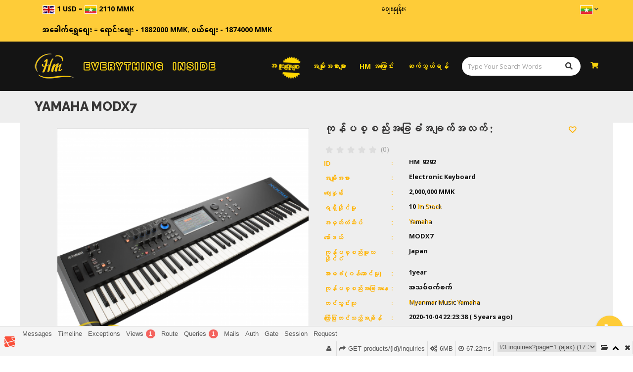

--- FILE ---
content_type: text/html; charset=UTF-8
request_url: https://heavenmall.net/products/product_category_name-art-and-music-9292
body_size: 35318
content:
<!DOCTYPE html>
<html lang="my">
<head>
    <meta charset="utf-8">
    <meta http-equiv="X-UA-Compatible" content="IE=edge">

        <meta name="robots" content="index,follow">
<meta name="googlebot" content="index, follow" />
<meta name="title" content="YAMAHA MODX7">
<meta name="description" content="The Yamaha MODX7 is a 76-key synthesizer offering multiple synthesis methods and powerful controls for musicians and producers in homes, studios, and concert venues. Its 76 semi-weighted keys trigger sounds from AWM2 and FM-X sound engines, which bring the same sample-based and frequency modulation synthesis technology from Yamaha&#039;s premium MONTAGE line. 4-Part Seamless Sound Switching allows held notes to continue naturally when changing performance patches.

Interactive controls include easily assignable sliders and knobs, pitch and modulation wheels, and the Super Knob—a large illuminated control that facilitates manipulation of multiple parameters simultaneously. Utilize the MODX7&#039;s Motion Sequences to rhythmically modify settings and tweak the rhythmic control data in real time. Thanks to Live Sets, you can structure your Performances without having to copy, reorder, or rename them.

Connect to your computer via USB to send and receive multichannel audio and MIDI over a single cable. Additionally, the MODX7 provides traditional 5-pin MIDI I/O, two 1/4&quot; line outputs, and a 1/4&quot; headphone jack. Two 1/4&quot; analog inputs enable versatile processing of external audio sources, which can also feed the source-selectable envelope follower. 1/4&quot; inputs are also present for foot controllers and footswitches (available separately). The MODX7 is supplied with an AC adapter">
<meta name="keywords" content="heaven mall,myanmar,shopping,real estate,services,business,online shopping,automobile,auto mobile,book" />
<meta name="image" content="https://heavenmall.sgp1.cdn.digitaloceanspaces.com/heavenmall/products/thumbnails/8902776281601873617.png">
<meta name="author" content="HeavenMall" />
<!-- for facebook -->
<meta property="og:type" content="website" />
<meta property="og:title" content="YAMAHA MODX7" />
<meta property="og:description" content="The Yamaha MODX7 is a 76-key synthesizer offering multiple synthesis methods and powerful controls for musicians and producers in homes, studios, and concert venues. Its 76 semi-weighted keys trigger sounds from AWM2 and FM-X sound engines, which bring the same sample-based and frequency modulation synthesis technology from Yamaha&#039;s premium MONTAGE line. 4-Part Seamless Sound Switching allows held notes to continue naturally when changing performance patches.

Interactive controls include easily assignable sliders and knobs, pitch and modulation wheels, and the Super Knob—a large illuminated control that facilitates manipulation of multiple parameters simultaneously. Utilize the MODX7&#039;s Motion Sequences to rhythmically modify settings and tweak the rhythmic control data in real time. Thanks to Live Sets, you can structure your Performances without having to copy, reorder, or rename them.

Connect to your computer via USB to send and receive multichannel audio and MIDI over a single cable. Additionally, the MODX7 provides traditional 5-pin MIDI I/O, two 1/4&quot; line outputs, and a 1/4&quot; headphone jack. Two 1/4&quot; analog inputs enable versatile processing of external audio sources, which can also feed the source-selectable envelope follower. 1/4&quot; inputs are also present for foot controllers and footswitches (available separately). The MODX7 is supplied with an AC adapter" />
<meta property="og:image" content="https://heavenmall.sgp1.cdn.digitaloceanspaces.com/heavenmall/products/thumbnails/8902776281601873617.png" />
<!-- for twitter -->
<meta name="twitter:card" content="summary_large_image">
    <meta name="viewport" content="width=device-width, initial-scale=1">

    <!-- CSRF Token -->
    <meta name="csrf-token" content="dNhCLPYJcehmIXetiM6491Y52d1l7E87BNxF8uIn">

    <title> HeavenMall</title>
    <link rel="shortcut icon" href="https://heavenmall.net/img/favicon.png">
<link href="https://heavenmall.net/css/external.css" type="text/css" rel="stylesheet">
<link href="https://heavenmall.net/css/bootstrap.min.css" type="text/css" rel="stylesheet">
<link href='https://mmwebfonts.comquas.com/fonts/?font=zawgyi' rel='stylesheet' type='text/css'>
<!-- fonts -->
<link rel="stylesheet" href="https://use.fontawesome.com/releases/v5.2.0/css/all.css" integrity="sha384-hWVjflwFxL6sNzntih27bfxkr27PmbbK/iSvJ+a4+0owXq79v+lsFkW54bOGbiDQ" crossorigin="anonymous">
<link href='https://fonts.googleapis.com/css?family=Open+Sans:300,300i,400,400i,600,600i,700,700i,800,800i%7CRaleway:100,100i,200,200i,300,300i,400,400i,500,500i,600,600i,700,700i,800,800i,900,900i%7CUbuntu:300,300i,400,400i,500,500i,700,700i' rel='stylesheet' type='text/css'>
<link href="https://heavenmall.net/css/style.css" rel="stylesheet">
<script src="https://www.google.com/recaptcha/api.js?render=6LfjpLEUAAAAAKu_1Pcca2ka73FvRFkOyhS0DGR4"></script>

<link rel="stylesheet" type="text/css" href="//cdn.jsdelivr.net/npm/slick-carousel@1.8.1/slick/slick.css"/>
    <link href="https://heavenmall.net/css/select2.min.css" rel="stylesheet"/>
    <link href="https://cdnjs.cloudflare.com/ajax/libs/jquery-modal/0.9.1/jquery.modal.min.css" rel="stylesheet"/>
<link href="https://heavenmall.net/css/custom.css" type="text/css" rel="stylesheet">
<script src="https://heavenmall.net/js/jquery-2.2.4.min.js"></script>
<link href="https://heavenmall.net/public/exzoom/src/jquery.exzoom.css" rel="stylesheet" type="text/css" />


<script src="https://heavenmall.net/js/zawgyi_detector.min.js"></script>

<script src="https://heavenmall.net/public/exzoom/src/jquery.exzoom.js"></script>
<script src="https://heavenmall.net/public/exzoom/src/swipe.js"></script>


<script>
    let HM = {};
</script>
            <!-- Global site tag (gtag.js) - Google Analytics -->
            <script async
                    src="https://www.googletagmanager.com/gtag/js?id=UA-173932786-1"></script>
            <script>
                window.dataLayer = window.dataLayer || [];

                function gtag() {
                    dataLayer.push(arguments);
                }

                gtag('js', new Date());

                gtag('config', "UA-173932786-1");
            </script>
            
<script>
    $(window).load(function() {
        // Animate loader off screen
        $(".se-pre-con").fadeOut("slow");
    });
</script>
<style>
    .no-js #loader { display: none;  }
    .js #loader { display: block; position: absolute; left: 100px; top: 0; }
    .se-pre-con {
        position: fixed;
        left: 0px;
        top: 0px;
        width: 100%;
        height: 100%;
        z-index: 9999;
        background: url("https://heavenmall.net/public/images/Preloader_11.gif") center no-repeat #fff;
    }

    @media (max-width: 768px) {
        .header.header-1 {
            height: 182px !important;
        }
    }
</style>

<style>
    .arrow {
        left: 88%;
    }

    .arrow {
        position: absolute;
        bottom: 0;
        margin-left: 0px;
        width: 12px;
        height: 12px;
        background-size: contain;
        top: 12px;
    }

    .segunda {
        margin-left: 8px;
    }

    .next {
        background-image: url([data-uri]);
    }

    #collapseChild {
        display: none;
    }

    @keyframes  bounceAlpha {
        0% {
            opacity: 1;
            transform: translateX(0px) scale(1);
        }

        25% {
            opacity: 0;
            transform: translateX(10px) scale(0.9);
        }

        26% {
            opacity: 0;
            transform: translateX(-10px) scale(0.9);
        }

        55% {
            opacity: 1;
            transform: translateX(0px) scale(1);
        }
    }

    .bounceAlpha {
        animation-name: bounceAlpha;
        animation-duration: 1.4s;
        animation-iteration-count: infinite;
        animation-timing-function: linear;
    }

    .arrow.primera.bounceAlpha {
        animation-name: bounceAlpha;
        animation-duration: 1.4s;
        animation-delay: 0.2s;
        animation-iteration-count: infinite;
        animation-timing-function: linear;
    }

    @media  screen and (max-width: 576px) {
        .hero {
            height: 167px !important;
            padding: 0 10px;
        }
    }
</style>
</head>
<body>

    <!-- Document Wrapper
    ============================================= -->

<div id="wrapper" class="wrapper clearfix">
    <header id="navbar-spy" class="header header-1">
    <div class="top-bar">
        <div class="container">
            <div class="row d-block d-md-none">
                <div class="col-xs-6">
                    <div class="mobile-ex-rate">
                                <span>
                                    <img src="https://heavenmall.net/img/en.png" class="image" />
                                    <b class="rate">1 USD</b>
                                </span>
                        <span> = </span>
                        <span>
                                    <img src="https://heavenmall.net/img/my.png" class="image" />
                                    <b class="rate">2110 MMK</b>
                                </span>
                    </div>
                </div>
                <div class="col-xs-6 mobile-marquee-wrapper">
                    <small class="ex-rate-text-moving">
                        <marquee behavior="scroll" direction="left">
                            ဈေးနှုန်းများသည် အချိန်နှင့်
                            အမျှပြောင်းလဲနိုင်သည်။
                        </marquee>
                    </small>
                </div>
                <div class="col-xs-12">
                    <div class="mobile-gold-rate">
                        <span>
                                                            <b>အခေါက်ရွှေ</b> = <b>ရောင်း - 1882000 MMK</b>,   <b>ဝယ် - 1874000 MMK</b>
                                                    </span>
                    </div>
                </div>
            </div>
            <div class="row d-md-none d-block ">
                <div class="col-xs-12 col-sm-6 col-md-7">
                    <div class="moblie-search search-box   d-flex gap-5 ">
                        <form class="search-form" role="search" action="https://heavenmall.net/search" method="GET">
                            <div class="input-group">
                                <input type="text" class="form-control" placeholder="Type Your Search Words"
                                       name="sterm">
                                <span class="input-group-btn">
                                    <button class="btn" type="submit"><i class="fa fa-search"></i></button>
                                </span>
                            </div>
                            <!-- /input-group -->
                        </form>
                        <!--<div style="padding:10px;color:black;">-->
                        <!--    <i class="fa fa-shopping-cart"></i>-->
                        <!--</div>-->
                        <li class="dropdown language d-block d-md-none" style="height:40px">
                            <a href="javascript:void(0)" data-lang="my" style="display:flex">
                                <img src="https://heavenmall.net/img/my.png" alt="my" />
                                <i class="fa fa-angle-down"></i>
                            </a>
                            <ul class="language-menu">
                                                                    <li>
                                        <a href="https://heavenmall.net/locale/en" data-lang="en">
                                            <img src="https://heavenmall.net/img/en.png" alt="en" />
                                        </a>
                                    </li>
                                                            </ul>
                        </li>
                    </div>
                </div>
            </div>
            <div class="row">
                <div class="col-xs-12 d-sm-none exchange-rate-holder">
                    <div class="row">
                        <div class="col-md-4">
                            &nbsp;&nbsp;&nbsp;
                            <span>
                                <img src="https://heavenmall.net/img/en.png"
                                       style="width:25px; border: 1px solid #fff;" />
                                        <b>1 USD</b> = <img src="https://heavenmall.net/img/my.png" style="width:25px; border: 1px solid #fff;" />
                                        <b>2110 MMK</b>
                            </span>
                        </div>
                        <div class="col-md-8 marquee-wrapper">
                            <div class="row">
                                <div class="col-md-6">
                                    <small>
                                        <marquee behavior="scroll" direction="left">
                                            ဈေးနှုန်းများသည် အချိန်နှင့်
                                            အမျှပြောင်းလဲနိုင်သည်။
                                        </marquee>
                                    </small>
                                </div>
                                
                                <div class="col-md-6">
                                    <ul class="pull-right top-links clearfix">
                                        <li class="dropdown language">
                                            <a href="javascript:void(0)" data-lang="my">
                                                <img src="https://heavenmall.net/img/my.png" alt="my" />
                                                <i class="fa fa-angle-down"></i>
                                            </a>
                                            <ul class="language-menu">
                                                                                                    <li>
                                                        <a href="https://heavenmall.net/locale/en" data-lang="en">
                                                            <img src="https://heavenmall.net/img/en.png" alt="en" />
                                                        </a>
                                                    </li>
                                                                                            </ul>
                                        </li>
                                    </ul>
                                </div>
                            </div>
                        </div>
                    </div>
                </div>
                
            </div>
            <!-- .row end -->
        </div>
        <!-- .container end -->
    </div>
    <!-- .top-bar end -->

    <div class="top-bar">
        <div class="container">
            <div class="row">
                <div class="col-xs-12 col-sm-7 col-md-7 d-sm-none  exchange-rate-holder">
                    <div class="row">
                        <div class="col-md-12">
                            &nbsp;&nbsp;&nbsp;
                            

                            <span>
                                                                    <b>အခေါက်ရွှေစျေး </b> = <b>ရောင်းစျေး - 1882000 MMK</b>, <b>ဝယ်စျေး - 1874000 MMK</b>
                                                            </span>
                        </div>
                    </div>
                </div>
                <div class="mobile-nav-links col-xs-12 col-sm-5 col-md-5 d-none d-md-block ">
                    <ul class="list-inline pull-right top-links clearfix">
                        <!--<li class="dropdown language d-block d-md-none">-->
                        <!--    <a href="javascript:void(0)" data-lang="my">-->
                        <!--        <img src="https://heavenmall.net/img/my.png" alt="my" />-->
                        <!--        <i class="fa fa-angle-down"></i>-->
                        <!--    </a>-->
                        <!--    <ul class="language-menu">-->
                        <!--        -->
                        <!--            <li>-->
                        <!--                <a href="https://heavenmall.net/locale/en" data-lang="en">-->
                        <!--                    <img src="https://heavenmall.net/img/en.png" alt="en" />-->
                        <!--                </a>-->
                        <!--            </li>-->
                        <!--        -->
                        <!--    </ul>-->
                        <!--</li>-->
                        <!---->
                        <!--    -->
                        <!--        <li class="d-block d-md-none">-->
                        <!--            -->

                        <!--            <a href="https://heavenmall.net/login" class="top-bar-link">ဝင်ရန်</a>-->

                        <!--            <a href="https://heavenmall.net/register" class="top-bar-link">မှတ်ပုံတင်ရန်</a>-->
                        <!--        </li>-->
                        <!--    -->
                        <!---->
                    </ul>
                </div>
            </div>
            <!-- .row end -->
        </div>
        <!-- .container end -->
    </div>
    <!-- .top-bar end -->
    

    <nav id="primary-menu" class="navbar navbar-fixed-top affix-top ">
        <div class="container">

            <!-- Brand and toggle get grouped for better mobile display -->
            <div class="navbar-header ">

                <button type="button" class="navbar-toggle collapsed" data-toggle="collapse"
                        data-target="#header-navbar-collapse-1" aria-expanded="false">
                    <span class="sr-only">Toggle navigation</span>
                    <span class="icon-bar"></span>
                    <span class="icon-bar"></span>
                    <span class="icon-bar"></span>
                </button>

                <!-- Mod-->
                <div class="module module-search mobile-display d-none">
                    <div class="search-icon">
                        <i class="fa fa-search"></i>
                    </div>
                    <div class="search-box">
                        <form class="search-form" role="search" action="https://heavenmall.net/search">
                            <div class="input-group">
                                <input type="text" class="form-control" placeholder="Type Your Search Words"
                                       name="sterm" />
                                <span class="input-group-btn">
                                            <button class="btn" type="submit"><i class="fa fa-search"></i></button>
                                        </span>
                            </div>
                            <!-- /input-group -->
                        </form>
                    </div>
                </div>
                <!-- .module-search-->
                <!-- .module-cart -->
                <div class="module module-cart mobile-display">
                    <div class="cart-icon">
                                                    <i class="fa fa-shopping-cart"></i>
                                            </div>
                </div>
                <!-- .module-cart end -->
                <a class="logo" href="https://heavenmall.net">
                    <img src="https://heavenmall.sgp1.cdn.digitaloceanspaces.com/heavenmall/logo/9916050001577777742.png"
                         class="img-responsive site-logo" alt="Heaven Melody">
                    <img src="https://heavenmall.net/images/logo-slogan-3.png" class="img-text" alt="Everything Inside">
                </a>
            </div>

            <!-- Collect the nav links, forms, and other content for toggling -->
            <div class="collapse navbar-collapse pull-right" id="header-navbar-collapse-1">
                <ul class="nav navbar-nav navbar-left">
                    <li class="menu-promotion animated-deal tada">
                        <a href="https://heavenmall.net/dealproducts" class="my deal">အထူးလျှော့စျေး</a>
                    </li>
                    <!-- li end -->
                    <li class="has-dropdown">
                        <a href="#" class="dropbtn my" onclick="myFunction()">အမျိုးအစားများ</a>
                        <ul class="dropdown-menu" id="myDropdown">
                                                                                                <li>
                                        <a href="https://heavenmall.net/category/art-and-music" class="my">အနုပညာနှင့်ဂီတ</a>
                                    </li>
                                                                    <li>
                                        <a href="https://heavenmall.net/category/luxury-watches" class="my">နာရီများ</a>
                                    </li>
                                                                    <li>
                                        <a href="https://heavenmall.net/category/entertainment" class="my">ဖျော်ဖြေရေး</a>
                                    </li>
                                                                    <li>
                                        <a href="https://heavenmall.net/category/book" class="my">စာအုပ်များ</a>
                                    </li>
                                                                    <li>
                                        <a href="https://heavenmall.net/category/real-estate" class="my">အိမ်ခြံမြေ</a>
                                    </li>
                                                                    <li>
                                        <a href="https://heavenmall.net/category/electronic" class="my">လျှပ်စစ်ပစ္စည်းများ</a>
                                    </li>
                                                                    <li>
                                        <a href="https://heavenmall.net/category/automobile" class="my">ကားနှင့်ယာဥ်အမျိုးမျိုး</a>
                                    </li>
                                                                    <li>
                                        <a href="https://heavenmall.net/category/building-construction-materials" class="my">ဆောက်လုပ်ရေးပစ္စည်းများ</a>
                                    </li>
                                                                    <li>
                                        <a href="https://heavenmall.net/category/women-s-fashion" class="my">အမျိုးသမီးဖက်ရှင်</a>
                                    </li>
                                                                    <li>
                                        <a href="https://heavenmall.net/category/luggage-backpack" class="my">ခရီးဆောင်အိတ်/ကျောပိုးအိတ်များ</a>
                                    </li>
                                                                    <li>
                                        <a href="https://heavenmall.net/category/baby-store" class="my">ကလေးအသုံးအဆောင်ပစ္စည်းများ</a>
                                    </li>
                                                                    <li>
                                        <a href="https://heavenmall.net/category/men-s-fashion" class="my">အမျိုးသားဖက်ရှင်</a>
                                    </li>
                                                                    <li>
                                        <a href="https://heavenmall.net/category/health-beauty-personal-care" class="my">အလှအပနှင့်ကျန်းမာရေး</a>
                                    </li>
                                                                    <li>
                                        <a href="https://heavenmall.net/category/home-and-kitchen" class="my">မီးဖိုချောင်နှင့်အိမ်သုံးပစ္စည်းများ</a>
                                    </li>
                                                                    <li>
                                        <a href="https://heavenmall.net/category/sports-outdoors" class="my">အားကစားပစ္စည်းများ</a>
                                    </li>
                                                                    <li>
                                        <a href="https://heavenmall.net/category/agribusiness" class="my">စိုက်ပျိုးမွေးမြူရေး</a>
                                    </li>
                                                                    <li>
                                        <a href="https://heavenmall.net/category/jewelry-accessories" class="my">လက်ဝတ်ရတနာနှင့်ဆက်စပ်ပစ္စည်းများ</a>
                                    </li>
                                                                    <li>
                                        <a href="https://heavenmall.net/category/groceries-pets" class="my">ကုန်စုံနှင့်အိမ်မွေးတိရစ္ဆာန်များ</a>
                                    </li>
                                                                    <li>
                                        <a href="https://heavenmall.net/category/travel" class="my">ခရီးသွားခြင်း</a>
                                    </li>
                                                                    <li>
                                        <a href="https://heavenmall.net/category/ecommerce" class="my">အခြားကုန်ပစ္စည်းများ</a>
                                    </li>
                                                                    <li>
                                        <a href="https://heavenmall.net/category/health-household" class="my">ကျန်းမာရေးနှင့်အိမ်စောင့်</a>
                                    </li>
                                                                    <li>
                                        <a href="https://heavenmall.net/category/natural-minerals" class="my">သဘာ၀တွင်းထွက်ပစွည်းများ</a>
                                    </li>
                                                                                    </ul>
                    </li>
                    <!-- remove category  -->

                    <li>
                        <a href="https://heavenmall.net/about" class="my">HM အကြောင်း</a>
                    </li>
                    <li>
                        <a href="https://heavenmall.net/contact" class="my">ဆက်သွယ်ရန်</a>
                    </li>
                    
                     <!--<ul class="list-inline pull-right top-links clearfix">-->
                        <!--<li class="dropdown language d-block d-md-none">-->
                        <!--    <a href="javascript:void(0)" data-lang="my">-->
                        <!--        <img src="https://heavenmall.net/img/my.png" alt="my" />-->
                        <!--        <i class="fa fa-angle-down"></i>-->
                        <!--    </a>-->
                        <!--    <ul class="language-menu">-->
                        <!--        -->
                        <!--            <li>-->
                        <!--                <a href="https://heavenmall.net/locale/en" data-lang="en">-->
                        <!--                    <img src="https://heavenmall.net/img/en.png" alt="en" />-->
                        <!--                </a>-->
                        <!--            </li>-->
                        <!--        -->
                        <!--    </ul>-->
                        <!--</li>-->
                                                                                    <li class="d-block d-md-none">
                                    

                                    <a href="https://heavenmall.net/login" class="top-bar-link">ဝင်ရန်</a>

                                    <a href="https://heavenmall.net/register" class="top-bar-link">မှတ်ပုံတင်ရန်</a>
                                </li>
                                                                        <!--</ul>-->
                </ul>

                <!-- Mod-->
                <div class="module module-search pull-left mobile-hide">
                    <div class="search-icon">
                        <div class="new-search-box">
                            <form class="new-search-form" role="search" action="https://heavenmall.net/search" method="GET">
                                <div class="input-group">
                                    <input type="hidden" class="form-control" name="current_category_id"
                                           value="">
                                    <input type="text" class="form-control" placeholder="Type Your Search Words"
                                           name="sterm">
                                    <span class="input-group-btn">
                                        <button class="btn" type="submit">
                                            <i class="fa fa-search"></i>
                                        </button>
                                    </span>
                                </div>
                                <!-- /input-group -->
                            </form>
                        </div>
                    </div>
                </div>
                <!-- .module-search-->
                <!-- .module-cart -->
                <div class="module module-cart pull-left mobile-hide">
                    <div class="cart-icon">
                        <i class="fa fa-shopping-cart"></i>

                        <span class="title">shop cart</span>

                                            </div>
                                    </div>
                <!-- .module-cart end -->

            </div>
            <!-- /.navbar-collapse -->
        </div>
        <!-- /.container-fluid -->
    </nav>

</header>        
    <style>
        .page-title {
            padding: 20px 0;
        }

        .shop-single #add-cart {
            margin-top: 15px;
        }

        /* .shop-single #add-cart a{
            margin-top : 5px;
        } */

        p {
            color: #000;
        }
    </style>
 
    <section id="product-page-title" class="page-title" style="background-color: #eeeeee">
        <div class="container">
            <div class="row">
                <div class="col-xs-12 col-sm-12 col-md-12">
                                        <h1 class="zawgyi">YAMAHA MODX7 </h1>
                                    </div>
            </div>
        </div>
      
    </section>
    <section class="shop-single" style="padding-top:0px;margin-top: -10px;">
        <div class="container">
            <div class="row">
                <div class="row jumbotron align-items-center" style="padding-top:0px;">
                    <div id="gallery-carousel" class="col-md-6 col-sm-12 col-xs-12">
                        ﻿<style>
    .exzoom_img_ul_outer {
        background-color: #fff;
    }

    #exzoom {
        position: relative;
    }

    #gallery-loader {
        position: absolute;
        width: 100%;
        height: 100%;
        background-color: #fff;
        display: none;
        z-index: 1;
    }

    @media  screen and (max-width:480px){
        /* .exzoom_img_box{
            height:210px !important;
        }

        .exzoom_img_ul_outer{
            height:209px !important;
        }

        .img-responsive{
            margin:0 !important;
        } */
    }

    
</style>
<div class="exzoom" id="exzoom">
    <div id="gallery-loader"></div>
    <!-- Images -->
    <div class="exzoom_img_box">
        <ul class='exzoom_img_ul '>

            <li class="gal feature-img">
                <img src="https://heavenmall.sgp1.cdn.digitaloceanspaces.com/heavenmall/products/8902776281601873617.png" class="img-responsive" style="margin:0 auto;"/>
            </li>

                                            <li class="gal common-img">
                    <img class="img-responsive" src="https://heavenmall.sgp1.cdn.digitaloceanspaces.com/heavenmall/galleries/11357093811601873399.jpg" style="margin:0 auto;"/>
                </li>
                                            <li class="gal common-img">
                    <img class="img-responsive" src="https://heavenmall.sgp1.cdn.digitaloceanspaces.com/heavenmall/galleries/11791744521601873399.jpg" style="margin:0 auto;"/>
                </li>
                                            <li class="gal common-img">
                    <img class="img-responsive" src="https://heavenmall.sgp1.cdn.digitaloceanspaces.com/heavenmall/galleries/17513458931601873402.jpg" style="margin:0 auto;"/>
                </li>
                                            <li class="gal common-img">
                    <img class="img-responsive" src="https://heavenmall.sgp1.cdn.digitaloceanspaces.com/heavenmall/galleries/8511316651601873403.jpg" style="margin:0 auto;"/>
                </li>
                        
        </ul>
    </div>
    <!-- <a href="https://www.jqueryscript.net/tags.php?/Thumbnail/">Thumbnail</a> Nav-->
    <div class="exzoom_nav"></div>
    <!-- Nav Buttons -->
    <p class="exzoom_btn">
        <a href="javascript:void(0);" class="exzoom_prev_btn"><i class='fa fa-caret-left'></i> </a>
        <a href="javascript:void(0);" class="exzoom_next_btn"> <i class='fa fa-caret-right'></i> </a>
    </p>
</div>
                    </div>

                    <div class="clearfix visible-xs visible-sm">
                        <div id="product-classes-sm" class="col-md-6 col-sm-12 col-xs-12">
                                                    </div>
                    </div>

                                            <div class="hm-hidden-md">
                            <div class="col-md-12 col-sm-12 col-xs-12">
                                <div class="product-singel-description product-details">
                                    <h5 class="my">ကုန်ပစ္စည်းအသုံးပြုပုံဗီဒီယို :</h5>
                                    <iframe src="https://www.youtube.com/embed/DVdUxCSXSWk"
                                            frameborder="0"
                                            allow="accelerometer; autoplay; encrypted-media; gyroscope; picture-in-picture"
                                            allowfullscreen></iframe>
                                </div>
                            </div>
                        </div>
                    
                    <div class="col-md-6 col-sm-12 col-xs-12">
                        <div class="row">
                                                        <div class="col-md-12 col-sm-6 col-xs-12">
                                <div class="card product-singel-description product-details text-center-xs">
                                    <h5 class="my">
                                        ကုန်ပစ္စည်းအခြေခံအချက်အလက် :
                                                                                    <a href="https://heavenmall.net/login?redirect=https%3A%2F%2Fheavenmall.net%2Fproducts%2Fproduct_category_name-art-and-music-9292"
                                               class="favoutrate-link">
                                                <i class="fa fa-heart-o" title="Login to add to favorites"></i>
                                            </a>
                                                                            </h5>
                                                                            <div class="clearfix">
                                                  <fieldset class="rating-readonly">
                      <span class="caption">(0)</span>
          
        <input type="radio" id="star5-rating9292" name="rating9292" value="5"
             />
        <label class="full" for="star5-rating9292" title="5 stars"></label>

        <input type="radio" id="star4half-rating9292" name="rating9292" value="4.5"
             />
        <label class="half" for="star4half-rating9292" title="4.5 stars"></label>

        <input type="radio" id="star4-rating9292" name="rating9292" value="4"
             />
        <label class="full" for="star4-rating9292"></label>

        <input type="radio" id="star3half-rating9292" name="rating9292" value="3.5"
             />
        <label class="half" for="star3half-rating9292" title="3.5 stars"></label>

        <input type="radio" id="star3-rating9292" name="rating9292" value="3"
             />
        <label class="full" for="star3-rating9292" title="3 stars"></label>

        <input type="radio" id="star2half-rating9292" name="rating9292" value="2.5"
             />
        <label class="half" for="star2half-rating9292" title="2.5 stars"></label>

        <input type="radio" id="star2-rating9292" name="rating9292" value="2"
             />
        <label class="full" for="star2-rating9292" title="2 stars"></label>

        <input type="radio" id="star1half-rating9292" name="rating9292" value="1.5"
             />
        <label class="half" for="star1half-rating9292" title="1.5 stars"></label>

        <input type="radio" id="star1-rating9292" name="rating9292" value="1"
             />
        <label class="full" for="star1-rating9292" title="1 stars"></label>

        <input type="radio" id="starhalf-rating9292" name="rating9292" value="0.5"
             />
        <label class="half" for="starhalf-rating9292" title="0.5 stars"></label>
      </fieldset>
              <script type="text/javascript">
          $('.rating-readonly input[type=radio]').prop('disabled', true);
          $('.rating-readonly label').removeAttr('title');
      </script>
            
                                        </div>
                                                                        <ul class="list-unstyled">
                                        <li>
                                            <h6 class="my">ID</h6>
                                            <div class=" section-content">HM_9292</div>
                                        </li>
                                        <li>
                                            <h6 class="my">အမျိုးအစား</h6>
                                            <div class="zawgyi section-content">Electronic Keyboard</div>
                                        </li>
                                                                                                                                                                            <li>
                                                    <h6 class="my">ဈေးနှုန်း</h6>
                                                    <div class="section-content">

                                                                                                                                                                                <span id="original-price">2,000,000 </span>
                                                            MMK
                                                                                                                                                                                                                                                                                                </div>
                                                </li>
                                                                                                                                                                    <li>
                                            <h6 class="my">ရရှိနိုင်မှု</h6>
                                                                                            <div class="section-content">
                                                    10
                                                    <span class="color-theme text-highlight my"> In Stock</span>
                                                </div>
                                                                                    </li>
                                                                                    <li>
                                                <h6 class="my">အမှတ်တံဆိပ်</h6>
                                                <div class="section-content">
                                                    <a class="zawgyi text-highlight"
                                                       href="https://heavenmall.net/showbrand/9">Yamaha</a>
                                                </div>
                                            </li>
                                                                                                                            <li>
                                                <h6 class="my">မော်ဒယ်</h6>
                                                <div class="section-content">MODX7</div>
                                            </li>
                                                                                                                                                                                                                                                                                                                                                                                                                                                                                                <li>
                                            <h6 class="my">ကုန်ပစ္စည်းမူလနိုင်ငံ</h6>
                                            <div class="section-content">Japan</div>
                                        </li>
                                                                                    <li>
                                                <h6 class="my">အာမခံ (ဝန်ဆောင်မှု)</h6>
                                                <div class="section-content">1year</div>
                                            </li>
                                                                                                                                                                <li>
                                            <h6 class="my">ကုန်ပစ္စည်းအခြေအနေ</h6>
                                            <div class="section-content">အသစ်စက်စက်</div>
                                        </li>
                                      
                                                                                                                                <li>
                                                <h6 class="my">တင်သွင်းသူ</h6>
                                                <div class="section-content">
                                                    <a class="zawgyi text-highlight"
                                                       href="https://heavenmall.net/sprofile/myanmar-music-yamaha">Myanmar Music Yamaha</a>
                                                </div>
                                            </li>
                                                                                                                                                                                                                                                                                                                                         <li>
                                                <h6 class="my">ကြော်ငြာတင်သည့်အချိန်</h6>
                                                <div class="section-content mx-2 ">
                                                    2020-10-04 22:23:38 <span> ( 5 years ago)</span>
                                                </div>
                                            </li>
                                                                            </ul>
                                </div>
                                <span style="margin:10px 0" class="small mt-4 text-danger">ဈေးနုန်းများသည် တင်ထားသည့်ရက်မှ တစ်လကျော်လျင် ပြောင်းလဲနိုင်သဖြင့် ရောင်းချသူနှင့် ပြန်လည် အတည်ပြု ပေးရန်</span>

                            </div>

                            <!-- Hide on Desktop -->
                            
                        <!-- product description -->
                                                            <div class="col-md-12 col-sm-12 col-xs-12 hm-hidden-md">
                                    <div class="product-singel-description product-details">
                                        <h5 class="my">ကုန်ပစ္စည်းအကြောင်းအရာ :</h5>
                                        <p class="zawgyi gtrans" style="font-size: 15px"
                                           data-trans-key="prd_desc_9292">
                                            The Yamaha MODX7 is a 76-key synthesizer offering multiple synthesis methods and powerful controls for musicians and producers in homes, studios, and concert venues. Its 76 semi-weighted keys trigger sounds from AWM2 and FM-X sound engines, which bring the same sample-based and frequency modulation synthesis technology from Yamaha&#039;s premium MONTAGE line. 4-Part Seamless Sound Switching allows held notes to continue naturally when changing performance patches.<br />
<br />
Interactive controls include easily assignable sliders and knobs, pitch and modulation wheels, and the Super Knob—a large illuminated control that facilitates manipulation of multiple parameters simultaneously. Utilize the MODX7&#039;s Motion Sequences to rhythmically modify settings and tweak the rhythmic control data in real time. Thanks to Live Sets, you can structure your Performances without having to copy, reorder, or rename them.<br />
<br />
Connect to your computer via USB to send and receive multichannel audio and MIDI over a single cable. Additionally, the MODX7 provides traditional 5-pin MIDI I/O, two 1/4&quot; line outputs, and a 1/4&quot; headphone jack. Two 1/4&quot; analog inputs enable versatile processing of external audio sources, which can also feed the source-selectable envelope follower. 1/4&quot; inputs are also present for foot controllers and footswitches (available separately). The MODX7 is supplied with an AC adapter
                                        </p>
                                    </div>
                                </div>
                            
                        <!-- product feature -->
                                                            <div class="col-md-6 col-sm-6 col-xs-12 hm-hidden-md">
                                    <div class="product-singel-description product-details">
                                        <h5 class="my">ကုန်ပစ္စည်းအင်္ဂါရပ်များ :</h5>
                                        <p class="zawgyi gtrans" style="font-size: 15px"
                                           data-trans-key="prd_feature_9292">
                                            Motion Control Synthesis unifies and controls AWM2 and FM-X sound engines<br />
Super Knob controls multiple parameters simultaneously for highly expressive sound interaction<br />
USB connectivity supports multichannel audio I/O (ten channels out and four channels in) plus 16-channel MIDI in and out<br />
Live Sets allow Performance organization without copying, changing order, or renaming<br />
4-Part Seamless Sound Switching enables changing Performances while holding notes without cutting off the sound or effect<br />
Direct Control Assignment assigns controls at the touch of a button<br />
The A/D input processes external audio sources with your the MODX7&#039;s DSP<br />
Motion Sequences drive synthesizer parameters through rhythmic control data you can interact with in real time<br />
The Envelope Follower allows internal or external audio to be used as a synth parameter control source<br />
AWM2 provides data compression without sacrificing sound quality<br />
Large LCD touchscreen and easy navigation controls<br />
Onboard DSP processing including reverb, 3-band EQ, and more<br />
Lightweight for easy transport
                                        </p>
                                    </div>
                                </div>
                            
                        <!-- product package -->
                                                            <div class="col-md-6 col-sm-6 col-xs-12 hm-hidden-md">
                                    <div class="product-singel-description product-details">
                                        <h5 class="my">ပါဝင်သည့်ပစ္စည်းများ :</h5>
                                        <p class="zawgyi gtrans" style="font-size: 15px"
                                           data-trans-key="prd_pkg_9292">
                                            -
                                        </p>
                                    </div>
                                </div>
                                                <!-- Hide on Desktop /-->
                        </div>
                    </div>
                   
                    <div class="col-xs-12 ">
                       
                        <form id="add-cart" action="/cart-add" method="POST" enctype="multipart/form-data">
                            <input type="hidden" id="productID" name="productID"
                                   value="9292">
                            <input type="hidden" id="productIMG" name="productIMG"
                                   value="8902776281601873617.png">
                            <input type="hidden" id="productStock" name="productStock"
                                   value="10">
                            <input type="hidden" id="productClassId" name="productClassId"/>
                            <input type="hidden" id="productWeight" name="productWeight"
                                   value=""/>
                            <input type="hidden" id="productWeightUnit" name="productWeightUnit"
                                   value=""/>
                            <input type="hidden" id="productVolume" name="productVolume"
                                   value=""/>
                            <input type="hidden" id="productVolumeUnit" name="productVolumeUnit"
                                   value=""/>
                            <input type="hidden" id="productCurrency" name="productCurrency"
                                   value="MMK"/>
                                                                                                                                                                                                                                                                                                                                                                                                                                                                                                                                                                                                                                                                              
                                                                  
                                                                    <select id="productQty" name="productQty"
                                            class="">
                                                                                    <option value="1">1</option>
                                                                                    <option value="2">2</option>
                                                                                    <option value="3">3</option>
                                                                                    <option value="4">4</option>
                                                                                    <option value="5">5</option>
                                                                                    <option value="6">6</option>
                                                                                    <option value="7">7</option>
                                                                                    <option value="8">8</option>
                                                                                    <option value="9">9</option>
                                                                                    <option value="10">10</option>
                                                                            </select>
                                    <button type="submit" class="zminus btn btn-default text-uppercase my">
                                        <a>စျေးဝယ်ခြင်းထဲသို့</a>
                                    </button>
                                    <a id="buy-now" class="zminus btn btn-success buy-now small" href="#"
                                       data-token="dNhCLPYJcehmIXetiM6491Y52d1l7E87BNxF8uIn">
                                        <span class="text-uppercase my">အခုဝယ်မယ်</span>
                                    </a>
                                                            
                            <!-- <a class="zminus btn btn-default" href="#asking-modal" rel="modal:open">
                                <span class="text-uppercase my">
                                    <i class="fa fa-question-circle"></i> စုံစမ်းရန်                                </span>
                            </a> -->

                            <input type="hidden" name="_token" value="dNhCLPYJcehmIXetiM6491Y52d1l7E87BNxF8uIn">
                        </form>
                        <div class="addthis_inline_share_toolbox"></div>
                    </div>
                </div>

                <!-- product video -->
                                    <div class="hm-hidden-sm">
                        <div class="col-md-12 col-sm-12 col-xs-12">
                            <div class="product-singel-description product-details">
                                <h5 class="my">ကုန်ပစ္စည်းအသုံးပြုပုံဗီဒီယို :</h5>
                                <iframe src="https://www.youtube.com/embed/DVdUxCSXSWk" frameborder="0"
                                        allow="accelerometer; autoplay; encrypted-media; gyroscope; picture-in-picture"
                                        allowfullscreen></iframe>
                            </div>
                        </div>
                    </div>
                
                            </div>

            <!-- product description -->
            <div class="row deliver-wrapper">
                <div class="col-md-6 col-sm-6 col-xs-12">
                    <div class="row hm-hidden-sm">
                        <div class="col-md-12 col-sm-12 col-xs-12">
                            <div class="product-singel-description product-details">
                                <h5 class="my">ကုန်ပစ္စည်းအကြောင်းအရာ :</h5>
                                                                    <p class="zawgyi gtrans" style="font-size: 15px"
                                       data-trans-key="prd_desc_9292">
                                        The Yamaha MODX7 is a 76-key synthesizer offering multiple synthesis methods and powerful controls for musicians and producers in homes, studios, and concert venues. Its 76 semi-weighted keys trigger sounds from AWM2 and FM-X sound engines, which bring the same sample-based and frequency modulation synthesis technology from Yamaha&#039;s premium MONTAGE line. 4-Part Seamless Sound Switching allows held notes to continue naturally when changing performance patches.<br />
<br />
Interactive controls include easily assignable sliders and knobs, pitch and modulation wheels, and the Super Knob—a large illuminated control that facilitates manipulation of multiple parameters simultaneously. Utilize the MODX7&#039;s Motion Sequences to rhythmically modify settings and tweak the rhythmic control data in real time. Thanks to Live Sets, you can structure your Performances without having to copy, reorder, or rename them.<br />
<br />
Connect to your computer via USB to send and receive multichannel audio and MIDI over a single cable. Additionally, the MODX7 provides traditional 5-pin MIDI I/O, two 1/4&quot; line outputs, and a 1/4&quot; headphone jack. Two 1/4&quot; analog inputs enable versatile processing of external audio sources, which can also feed the source-selectable envelope follower. 1/4&quot; inputs are also present for foot controllers and footswitches (available separately). The MODX7 is supplied with an AC adapter
                                    </p>
                                                            </div>
                        </div>
                    </div>

                    <!-- product feature -->
                                            <div class="row hm-hidden-sm">
                            <div class="col-md-12 col-sm-12 col-xs-12">
                                <div class="product-singel-description product-details">
                                    <h5 class="my">ကုန်ပစ္စည်းအင်္ဂါရပ်များ :</h5>
                                    <p class="zawgyi gtrans" style="font-size: 15px"
                                       data-trans-key="prd_feature_9292">
                                        Motion Control Synthesis unifies and controls AWM2 and FM-X sound engines<br />
Super Knob controls multiple parameters simultaneously for highly expressive sound interaction<br />
USB connectivity supports multichannel audio I/O (ten channels out and four channels in) plus 16-channel MIDI in and out<br />
Live Sets allow Performance organization without copying, changing order, or renaming<br />
4-Part Seamless Sound Switching enables changing Performances while holding notes without cutting off the sound or effect<br />
Direct Control Assignment assigns controls at the touch of a button<br />
The A/D input processes external audio sources with your the MODX7&#039;s DSP<br />
Motion Sequences drive synthesizer parameters through rhythmic control data you can interact with in real time<br />
The Envelope Follower allows internal or external audio to be used as a synth parameter control source<br />
AWM2 provides data compression without sacrificing sound quality<br />
Large LCD touchscreen and easy navigation controls<br />
Onboard DSP processing including reverb, 3-band EQ, and more<br />
Lightweight for easy transport
                                    </p>
                                </div>
                            </div>
                        </div>
                    
                <!-- product package -->
                                            <div class="row hm-hidden-sm">
                            <div class="col-md-12 col-sm-12 col-xs-12">
                                <div class="product-singel-description product-details">
                                    <h5 class="my">ပါဝင်သည့်ပစ္စည်းများ :</h5>
                                    <p class="zawgyi gtrans" style="font-size: 15px"
                                       data-trans-key="prd_pkg_9292">
                                        -
                                    </p>
                                </div>
                            </div>
                        </div>
                                    </div>

                                    <div class="col-md-6 col-sm-6 col-xs-12">
                                                    <div class="product-singel-description product-details">
                                <h5 class="zawgyi">Delivery အချက်အလက် :</h5>
                                <p class="zawgyi gtrans"
                                   data-trans-key="delivery_info_brief_7">တစ်နိုင်ငံလုံးပို့ဆောင်ခအသက်သာဆုံးနှင့် အရွယ်အစား (၂ပေပတ်လည်အောက်)ပစ္စည်းများ ပစ္စည်းရောက်ငွေချေနိုင်သော(CODစနစ်) ဖြင့် 3 ရက်မှ 10 ရက်အတွင်း သင့်အိမ်ရှေ့အရောက် မှာယူတဲ့ပစ္စည်းလေး ရောက်ရှိလာပါမယ်။ </p>
                            </div>
                        
                        <div class="col-lg-6 product-singel-description product-details">
                            <h5 class="my">ဘယ်လို၀ယ်ရမလဲ :</h5>
                            <p>
                                <a href="https://heavenmall.net/howtobuy/10">ကြည့်ရန်ဤနေရာကိုနှိပ်ပါ</a>
                            </p>
                        </div>

                        <div class="col-lg-6 product-singel-description product-details">
                            <h5 class="my">ဘယ်လိုရောင်းရမလဲ :</h5>
                            <p>
                                <a href="https://heavenmall.net/howtosell/15">ကြည့်ရန်ဤနေရာကိုနှိပ်ပါ</a>
                            </p>
                        </div>

                                                    <div class="product-singel-description product-details">
                                <h5 class="zawgyi">ပြန်လည်ပေးပို့ခြင်းမူဝါဒ :</h5>
                                <p class="zawgyi gtrans"
                                   data-trans-key="return_brief_5">ပစ္စည်းအမှားအယွင်းတစုံတရာ ရှိပါက ပစ္စည်းရောက်ရှိပြီး တရက်အတွင်း အကြောင်းကြား၍ ပစ္စည်းပြန်လည်ပို့ဆောင်ပေးလျှင် အသစ်ပြန်လဲ ပေးမှာဖြစ်ပါတယ်။ ( ပစ္စည်းအသစ်အနေအထား ယိုယွင်းပျက်စီးနေပါက လဲလှယ်ပေးမည် မဟုတ်ပါ ) ငွေပြန်အမ်းခြင်းသီးခံပါ။ </p>
                            </div>
                                            </div>
                            </div>
        </div>
    </section>

    <section id="qa" class="bg-gray customer-reviews">
    <div class="container">
        <div class="row">
            <div class="col-md-12">
                <h5 class="my">ဤကုန်ပစ္စည်းအကြောင်း မေးမြန်းချက်များ</h5>
                                    <a href="https://heavenmall.net/login?redirect=https%3A%2F%2Fheavenmall.net%2Fproducts%2Fproduct_category_name-art-and-music-9292%23qa" class="btn btn-primary my">မေးမြန်းစုံစမ်းရန် အကောင့်ဝင်ပါ</a>
                                <div id="customer-qa" data-id="9292" data-url="https://heavenmall.net/products/9292/inquiries">
                </div>
                <a href="#" id="q-more" data-page="1" class="my">စုံစမ်းမေးမြန်းချက်များထပ်ကြည့်မယ်....</a>
            </div>
        </div>
    </div>
</section>
            <section id="review-container" class="customer-reviews">
            <div class="container">
                <div class="row">
                    <div class="hidden-md">
                        <div class="rating-box col-md-5">
    </div>
                    </div>
                    <div class="col-md-7">
                        <h5 class="my">ဤကုန်ပစ္စည်းအကြောင်းသုံးသပ်ချက်များ</h5>
                                                    <a href="https://heavenmall.net/login?redirect=https%3A%2F%2Fheavenmall.net%2Fproducts%2Fproduct_category_name-art-and-music-9292%23review-container"
                               class="btn btn-primary my">သုံးသပ်ချက်ရေးသားရန် အကောင့်ဝင်ပါ</a>
                                                <div id="customer-reviews" data-id="9292"
                             data-url="https://heavenmall.net/products/9292/ratings"></div>
                        <a href="#" id="reviews-more" data-page="1" class="my">သုံးသပ်ချက်များထပ်ကြည့်မယ်....</a>
                    </div>
                    <div class="visible-md visible-lg">
                        <div class="rating-box col-md-5">
    </div>
                    </div>
                </div>
                <div id="rating-form" class="modal">
                    <h4>ကုန်ပစ္စည်းအဆင့်သတ်မှတ်ခြင်းနှင့်သုံးသပ်ခြင်း</h4>
                    <form action="https://heavenmall.net/ratings" method="post">
                        <div class="form-messages"></div>
                        <input type="hidden" name="product_id" value="9292"/>
                        <div class="form-group clearfix">
                                  <fieldset class="rating">
          
        <input type="radio" id="star5-rating" name="rating" value="5"
             />
        <label class="full" for="star5-rating" title="5 stars"></label>

        <input type="radio" id="star4half-rating" name="rating" value="4.5"
             />
        <label class="half" for="star4half-rating" title="4.5 stars"></label>

        <input type="radio" id="star4-rating" name="rating" value="4"
             />
        <label class="full" for="star4-rating"></label>

        <input type="radio" id="star3half-rating" name="rating" value="3.5"
             />
        <label class="half" for="star3half-rating" title="3.5 stars"></label>

        <input type="radio" id="star3-rating" name="rating" value="3"
             />
        <label class="full" for="star3-rating" title="3 stars"></label>

        <input type="radio" id="star2half-rating" name="rating" value="2.5"
             />
        <label class="half" for="star2half-rating" title="2.5 stars"></label>

        <input type="radio" id="star2-rating" name="rating" value="2"
             />
        <label class="full" for="star2-rating" title="2 stars"></label>

        <input type="radio" id="star1half-rating" name="rating" value="1.5"
             />
        <label class="half" for="star1half-rating" title="1.5 stars"></label>

        <input type="radio" id="star1-rating" name="rating" value="1"
             />
        <label class="full" for="star1-rating" title="1 stars"></label>

        <input type="radio" id="starhalf-rating" name="rating" value="0.5"
             />
        <label class="half" for="starhalf-rating" title="0.5 stars"></label>
      </fieldset>
                                        </div>
                        <div class="form-group">
                            <label>သင့်အမည်</label>
                                                            <input type="text" name="name" class="form-control" required/>
                                                    </div>
                        <div class="form-group">
                            <label for="rating-comment">သင့်သုံးသပ်ချက်</label>
                            <textarea name="comment" id="rating-comment" required="required"
                                      class="form-control"></textarea>
                        </div>
                        <div class="form-group">
                            <button type="submit" class="btn btn-primary">သုံးသပ်ချက်ကိုတင်မယ်</button>
                        </div>
                        <input type="hidden" name="_token" value="dNhCLPYJcehmIXetiM6491Y52d1l7E87BNxF8uIn">
                    </form>
                </div>
            </div>
        </section>
    
    <div id="booking-modal" class="modal" style="max-width: 600px;">
    <h3 class="zawgyi">YAMAHA MODX7</h3>
    <form id="booking-form-new" method="post" action="https://heavenmall.net/booking">
        <input type="hidden" name="_token" value="dNhCLPYJcehmIXetiM6491Y52d1l7E87BNxF8uIn">
        <input type="hidden" name="product" value="9292"/>
        <div class="form-group">
            <label for="inputName">အမည် <span class="text-danger">*</span></label>
            <input type="text" class="form-control" id="inputName" name="booking_name"
                   placeholder="Enter your full name"
                   value="" required autofocus/>
        </div>
        <div class="form-group">
            <label for="inputPhone">ဖုန်းနံပါတ် <span class="text-danger">*</span></label>
            
            <input type="tel" class="form-control" id="inputPhone" name="booking_phone" placeholder="E.g. 09773805290" pattern="[0]{1}[0-9]{7,10}" value="" required>
            
        </div>
        <div class="form-group">
            <label for="inputEmail">အီးလ်မေးလ်<span class="text-danger">*</span></label>
            <input type="email" class="form-control" id="inputEmail" name="booking_email"
                   placeholder="Enter your email address" value="" required/>
        </div>
        <div class="form-group">
            <label for="inputAddress">လိပ်စာ<span class="text-danger">*</span></label>
            <input type="text" class="form-control" id="inputAddress" name="booking_addr"
                   placeholder="Enter your full address" value="" required/>
        </div>
                    <div class="form-group">
                <label for="inputColor">အရောင်<span class="text-danger">*</span></label>
                <input type="text" class="form-control" id="inputColor" name="booking_color"
                       placeholder="E.g., White, Red, etc." required/>
            </div>
        
        <div class="form-group mt-3">
            <label for="inputCheck">ငွေပေးချေမည့်ပုံစံ<span class="text-danger">*</span></label>
                            <div class="form-check form-check-inline">
                    <input class="form-check-input" type="radio" name="booking_payment_type"
                           id="payment_type_installment"
                           value="installment" required>
                    <label class="form-check-label" for="payment_type_installment">အရစ်ကျ</label>
                                                                                                        </div>
                            <div class="form-check form-check-inline">
                    <input class="form-check-input" type="radio" name="booking_payment_type"
                           id="payment_type_cash_down"
                           value="cash_down" required>
                    <label class="form-check-label" for="payment_type_cash_down">လက်ငင်း</label>
                                    </div>
                    </div>

        
             
        
        <button type="submit" class="btn btn-primary">ကြိုတင်စာရင်းတင်မယ်</button>

        <div id="form-messages" class="form-messages"></div>

    </form>
</div>
<script>
    $(function () {
        // Get the form.
        let form = $('#booking-form-new');
        // Get the messages div.
        let formMessages = $('#form-messages');

        form.find('[name=booking_payment_type]').on('change', function() {
            if ($(this).val() === 'installment') {
                form.find('#payment-type-installment').slideDown();
            } else {
                form.find('#payment-type-installment').slideUp();
            }
        });

        // Set up an event listener for the contact form.
        $(form).submit(function (e) {
            // Stop the browser from submitting the form.
            e.preventDefault();

            // Serialize the form data.
            let formData = $(form).serialize();
            // Submit the form using AJAX.
            $.ajax({
                type: 'POST',
                url: $(form).attr('action'),
                data: formData
            })
                .done(function (response) {
                    // Set the message text.
                    $(formMessages).text(response.msg);

                    if (response.success) {
                        // Make sure that the formMessages div has the 'success' class.
                        $(formMessages).removeClass('error');
                        $(formMessages).addClass('success');

                        $(form).find('input[name=booking_color]').val('');
                        $(form).find('textarea[name=booking_message]').val('');

                        setTimeout(function () {
                            $.modal.close();
                        }, 1000);
                    } else {
                        // Make sure that the formMessages div has the 'error' class.
                        $(formMessages).removeClass('success');
                        $(formMessages).addClass('error');
                    }
                })
                .fail(function (data) {
                    // Make sure that the formMessages div has the 'error' class.
                    $(formMessages).removeClass('success');
                    $(formMessages).addClass('error');

                    // Set the message text.
                    if (data.responseJSON !== '') {
                        let error = [];
                        for (field in data.responseJSON) {
                            error.push(data.responseJSON[field][0]);
                        }
                        $(formMessages).html(error.join('<br>'));
                    } else {
                        $(formMessages).text('Oops! An error occured and your message could not be sent.');
                    }
                });
        });
    });
</script>
    <div id="asking-modal" class="modal">
    <h3 class="zawgyi">YAMAHA MODX7</h3>
    <div class="form-messages"></div>
    <form id="booking-form" method="post" action="https://heavenmall.net/asking">
        <input type="hidden" name="_token" value="dNhCLPYJcehmIXetiM6491Y52d1l7E87BNxF8uIn">
        <input type="hidden" name="product" value="9292"/>
        <div class="form-group">
            <label for="inputName">အမည် <span class="text-danger">*</span></label>
            <input type="text" class="form-control" id="inputName" name="booking_name"
                   placeholder="Enter your full name"
                   value="" required autofocus/>
        </div>
        <div class="form-group">
            <label for="inputPhone">ဖုန်းနံပါတ် <span class="text-danger">*</span></label>
            
            <input type="tel" class="form-control" id="inputPhone" name="booking_phone" placeholder="E.g. 09773805290" pattern="[0]{1}[0-9]{7,10}" value="" required>
            
        </div>
        <div class="form-group">
            <label for="inputEmail">အီးလ်မေးလ်<span class="text-danger">*</span></label>
            <input type="email" class="form-control" id="inputEmail" name="booking_email"
                   placeholder="Enter your email address" value="" required/>
        </div>
        <div class="form-group">
            <label for="inputAddress">လိပ်စာ<span class="text-danger">*</span></label>
            <input type="text" class="form-control" id="inputAddress" name="booking_addr"
                   placeholder="Enter your full address" value="" required/>
        </div>
        
        
        <div class="form-group">
            <label for="inputMsg">Message to the seller</label>
            <textarea class="form-control" id="inputMsg" name="booking_message"
                      placeholder="Enter optional message (max. 500 characters)"></textarea>
        </div>
        
        <button type="submit" class="btn btn-primary">ပို့မယ်</button>
    </form>
</div>
<script>
    $(function () {
        // Get the form.
        let form = $('#booking-form');
        // Get the messages div.
        let formMessages = $('#form-messages');

        form.find('[name=booking_payment_type]').on('change', function() {
            if ($(this).val() === 'installment') {
                form.find('#payment-type-installment').slideDown();
            } else {
                form.find('#payment-type-installment').slideUp();
            }
        });

        // Set up an event listener for the contact form.
        $(form).submit(function (e) {
            // Stop the browser from submitting the form.
            e.preventDefault();

            // Serialize the form data.
            let formData = $(form).serialize();
            // Submit the form using AJAX.
            $.ajax({
                type: 'POST',
                url: $(form).attr('action'),
                data: formData
            })
                .done(function (response) {
                    // Set the message text.
                    $(formMessages).text(response.msg);

                    if (response.success) {
                        // Make sure that the formMessages div has the 'success' class.
                        $(formMessages).removeClass('error');
                        $(formMessages).addClass('success');

                        $(form).find('input[name=booking_color]').val('');
                        $(form).find('textarea[name=booking_message]').val('');

                        setTimeout(function () {
                            $.modal.close();
                        }, 1000);
                    } else {
                        // Make sure that the formMessages div has the 'error' class.
                        $(formMessages).removeClass('success');
                        $(formMessages).addClass('error');
                    }
                })
                .fail(function (data) {
                    // Make sure that the formMessages div has the 'error' class.
                    $(formMessages).removeClass('success');
                    $(formMessages).addClass('error');

                    // Set the message text.
                    if (data.responseJSON !== '') {
                        let error = [];
                        for (field in data.responseJSON) {
                            error.push(data.responseJSON[field][0]);
                        }
                        $(formMessages).html(error.join('<br>'));
                    } else {
                        $(formMessages).text('Oops! An error occured and your message could not be sent.');
                    }
                });
        });
    });
</script>
    <div id="emi-calculator" class="modal" style="color:#000">
    <h3 class="zawgyi">YAMAHA MODX7 </h3>
    <div class="outerShell">
    <form name="loan-form" onsubmit="return calculator()">
    <div class="form-group">
        <label for="price">ဈေးနှုန်း </label>
        <input type="number" readonly class="form-control" style="color:#000" value="2000000" id="price" name="loan_price"/>
    </div>
    <div class="form-group">
        <label for="amount">ချေးငွေ ပမာဏ <span class="text-danger">*</span></label>
        <input type="number" class="form-control" style="color:#000" id="amount" name="loan_amount"
                placeholder="Enter Loan Amount (MMK)" min="0" required autofocus/> 
    </div>
    <div class="form-group">
        <label for="apr">အတိုးနှုန်း <span class="text-danger">*</span></label>
        <input type="number" class="form-control" style="color:#000" id="apr" name="interest"
                placeholder="Enter Interest %" min="0" required autofocus/>
    </div>
    <div class="form-group row">
        <label for="tenure" class="col-md-12">အချိန်ကာလ <span class="text-danger">*</span></label>
        <div class="col-md-6">
            <input type="number" class="form-control" style="color:#000" id="tenure" name="loan_period_year"
                placeholder="Enter Period (Year)" min="0" autofocus/>
        </div>
        <div class="col-md-6">
            <input type="number" class="form-control" style="color:#000" id="month" name="loan_period_month"
                placeholder="Enter Period (Month)" min="0" max="11" autofocus/>
        </div>
    </div>
      </div>
    <button style="margin:10px; width: 40%" type="submit" class="btn btn-primary">တွက်ချက်မည်</button>
    <button style="margin:10px; width: 40%" type="reset" class="btn btn-primary">ပြန်ရွေးမည်</button>
    </form>
    <br>
    <br>
    <table class="table table-bordered" id="emi" >
        
    </table>
    
  </div>
</div>
<script>
    function calculator() {
        const loanstruct = {
        loanAmount:document.getElementById("amount").value,
        annualInterestrate:document.getElementById("apr").value,
        //loanDuration:doument.getElementById("tenure").value,
        //loanDurationMonth:document.getElementId("month").value,
        };
        var year = document.getElementById("tenure").value;
        var month = document.getElementById("month").value;
      // Passing the object as the arguement. The function also returns an object that includes both EMI & Total
      console.log(loanstruct)
      function EMIVal2(loan){
          interest = loan.annualInterestrate/1200;
          let monthperiod = parseInt(month*1);
          let yearperiod = parseInt(year*12);
          let term = parseInt(yearperiod) + parseInt(monthperiod);
          console.log(term)
          let top = Math.pow((1+interest),term);
          let bottom = top - 1;
          let ratio = top/bottom;
          EMI = loan.loanAmount * interest * ratio;
          Total = EMI*term;
          Interest = Total - loan.loanAmount;
          const EMIObj = {
            EMI:EMI.toFixed(2),
            Total:Total.toFixed(2),
            Interest:Interest.toFixed(2)
            };
          return EMIObj
      }
      console.log(EMIVal2(loanstruct));
      document.getElementById("emi").innerHTML='<tr><td><b>Monthly EMI </b></td><td>' +EMIVal2(loanstruct).EMI + 'MMK</td></tr><tr><td><b>Total Interest </b></td><td>' +EMIVal2(loanstruct).Interest + 'MMK</td></tr><tr><td><b>Total Payment </b></td><td>' +EMIVal2(loanstruct).Total + 'MMK</td></tr>';
      
      return false
    }
</script>

        <section class="muisc-section related-products-section">
        <div class="container heading">
            <div class="row">
                <div class="col-xs-12 col-sm-12 col-md-12 my">
                    
                                            <h2>အခြားကုန်ပစ္စည်းများ</h2>
                                    </div>
                <!-- .col-md-12 end -->
            </div>
            <!-- .row end -->
        </div>
        <!-- .container end -->
        <div class="container related_products">
            <div class="row product-carousel text-center">
                                                            <div class="product equal">
    <div class="product-img img-rounded" style="background-image: url(https://heavenmall.sgp1.cdn.digitaloceanspaces.com/heavenmall/products/thumbnails/11629886651683088853.png)">
        <div class="product-hover">
            <div class="product-action">
                <a class="btn btn-primary my" href="https://heavenmall.net/products/product_category_name-art-and-music-18562">အသေးစိတ်ကြည့်ရန်</a>
            </div>
        </div>
        <!-- .product-overlay end -->
    </div>
    <!-- .product-img end -->
    <div class="product-bio">
        <div class="prodcut-cat">
                    <a href="https://heavenmall.net/products/product_category_name-art-and-music-18562" class="zawgyi">China</a>
                </div>
        <!-- .product-cat end -->
        <div class="prodcut-title">
            <h3>
                <a href="https://heavenmall.net/products/product_category_name-art-and-music-18562" class="zawgyi">BF-1212</a>
            </h3>
        </div>
        
        <div class="product-price my">
                                        <span>4.6 သိန်း</span>

                                        
                                <span class="overline">
                                            <span>5.1 သိန်း</span>

                                                            

                                    </span>
                    </div>
        
    </div>
    <!-- .product-bio end -->
</div>
                                            <div class="product equal">
    <div class="product-img img-rounded" style="background-image: url(https://heavenmall.sgp1.cdn.digitaloceanspaces.com/heavenmall/products/thumbnails/19940567811690376715.png)">
        <div class="product-hover">
            <div class="product-action">
                <a class="btn btn-primary my" href="https://heavenmall.net/products/product_category_name-art-and-music-18561">အသေးစိတ်ကြည့်ရန်</a>
            </div>
        </div>
        <!-- .product-overlay end -->
    </div>
    <!-- .product-img end -->
    <div class="product-bio">
        <div class="prodcut-cat">
                    <a href="https://heavenmall.net/products/product_category_name-art-and-music-18561" class="zawgyi">China</a>
                </div>
        <!-- .product-cat end -->
        <div class="prodcut-title">
            <h3>
                <a href="https://heavenmall.net/products/product_category_name-art-and-music-18561" class="zawgyi">HM PB 61+</a>
            </h3>
        </div>
        
        <div class="product-price my">
                            
                                                                                        <span>5.8 သိန်း </span>

                                                                        

                                                                                                <!-- <p>&nbsp;</p> -->
                                    </div>
        
    </div>
    <!-- .product-bio end -->
</div>
                                            <div class="product equal">
    <div class="product-img img-rounded" style="background-image: url(https://heavenmall.sgp1.cdn.digitaloceanspaces.com/heavenmall/products/thumbnails/14843272961606116057.png)">
        <div class="product-hover">
            <div class="product-action">
                <a class="btn btn-primary my" href="https://heavenmall.net/products/product_category_name-art-and-music-14697">အသေးစိတ်ကြည့်ရန်</a>
            </div>
        </div>
        <!-- .product-overlay end -->
    </div>
    <!-- .product-img end -->
    <div class="product-bio">
        <div class="prodcut-cat">
                    <a href="https://heavenmall.net/products/product_category_name-art-and-music-14697" class="zawgyi">Germany</a>
                </div>
        <!-- .product-cat end -->
        <div class="prodcut-title">
            <h3>
                <a href="https://heavenmall.net/products/product_category_name-art-and-music-14697" class="zawgyi">HM - BK61 (Pink)</a>
            </h3>
        </div>
        
        <div class="product-price my">
                            
                                                                                        <span>4.1 သိန်း </span>

                                                                        

                                                                                                <!-- <p>&nbsp;</p> -->
                                    </div>
        
    </div>
    <!-- .product-bio end -->
</div>
                                            <div class="product equal">
    <div class="product-img img-rounded" style="background-image: url(https://heavenmall.sgp1.cdn.digitaloceanspaces.com/heavenmall/products/thumbnails/948136371606115821.png)">
        <div class="product-hover">
            <div class="product-action">
                <a class="btn btn-primary my" href="https://heavenmall.net/products/product_category_name-art-and-music-14694">အသေးစိတ်ကြည့်ရန်</a>
            </div>
        </div>
        <!-- .product-overlay end -->
    </div>
    <!-- .product-img end -->
    <div class="product-bio">
        <div class="prodcut-cat">
                    <a href="https://heavenmall.net/products/product_category_name-art-and-music-14694" class="zawgyi">Germany</a>
                </div>
        <!-- .product-cat end -->
        <div class="prodcut-title">
            <h3>
                <a href="https://heavenmall.net/products/product_category_name-art-and-music-14694" class="zawgyi">HM - BK61(Black)</a>
            </h3>
        </div>
        
        <div class="product-price my">
                            
                                                                                        <span>3.7 သိန်း </span>

                                                                        

                                                                                                <!-- <p>&nbsp;</p> -->
                                    </div>
        
    </div>
    <!-- .product-bio end -->
</div>
                                            <div class="product equal">
    <div class="product-img img-rounded" style="background-image: url(https://heavenmall.sgp1.cdn.digitaloceanspaces.com/heavenmall/products/thumbnails/5921688541604217526.png)">
        <div class="product-hover">
            <div class="product-action">
                <a class="btn btn-primary my" href="https://heavenmall.net/products/product_category_name-art-and-music-14386">အသေးစိတ်ကြည့်ရန်</a>
            </div>
        </div>
        <!-- .product-overlay end -->
    </div>
    <!-- .product-img end -->
    <div class="product-bio">
        <div class="prodcut-cat">
                    <a href="https://heavenmall.net/products/product_category_name-art-and-music-14386" class="zawgyi">Japan</a>
                </div>
        <!-- .product-cat end -->
        <div class="prodcut-title">
            <h3>
                <a href="https://heavenmall.net/products/product_category_name-art-and-music-14386" class="zawgyi">YAMAHA PSR SX-600</a>
            </h3>
        </div>
        
        <div class="product-price my">
                            
                                                                                        <span>9.9 သိန်း </span>

                                                                        

                                                                                                <!-- <p>&nbsp;</p> -->
                                    </div>
        
    </div>
    <!-- .product-bio end -->
</div>
                                            <div class="product equal">
    <div class="product-img img-rounded" style="background-image: url(https://heavenmall.sgp1.cdn.digitaloceanspaces.com/heavenmall/products/thumbnails/19132639331604208328.png)">
        <div class="product-hover">
            <div class="product-action">
                <a class="btn btn-primary my" href="https://heavenmall.net/products/product_category_name-art-and-music-14363">အသေးစိတ်ကြည့်ရန်</a>
            </div>
        </div>
        <!-- .product-overlay end -->
    </div>
    <!-- .product-img end -->
    <div class="product-bio">
        <div class="prodcut-cat">
                    <a href="https://heavenmall.net/products/product_category_name-art-and-music-14363" class="zawgyi">Japan</a>
                </div>
        <!-- .product-cat end -->
        <div class="prodcut-title">
            <h3>
                <a href="https://heavenmall.net/products/product_category_name-art-and-music-14363" class="zawgyi">YAMAHA PSR E-360</a>
            </h3>
        </div>
        
        <div class="product-price my">
                            
                                                                                        <span>2.5 သိန်း </span>

                                                                        

                                                                                                <!-- <p>&nbsp;</p> -->
                                    </div>
        
    </div>
    <!-- .product-bio end -->
</div>
                                            <div class="product equal">
    <div class="product-img img-rounded" style="background-image: url(https://heavenmall.sgp1.cdn.digitaloceanspaces.com/heavenmall/products/thumbnails/9558307361604207338.png)">
        <div class="product-hover">
            <div class="product-action">
                <a class="btn btn-primary my" href="https://heavenmall.net/products/product_category_name-art-and-music-14362">အသေးစိတ်ကြည့်ရန်</a>
            </div>
        </div>
        <!-- .product-overlay end -->
    </div>
    <!-- .product-img end -->
    <div class="product-bio">
        <div class="prodcut-cat">
                    <a href="https://heavenmall.net/products/product_category_name-art-and-music-14362" class="zawgyi">Japan</a>
                </div>
        <!-- .product-cat end -->
        <div class="prodcut-title">
            <h3>
                <a href="https://heavenmall.net/products/product_category_name-art-and-music-14362" class="zawgyi">CASIO CASIOTONE CT-S300</a>
            </h3>
        </div>
        
        <div class="product-price my">
                            
                                    <span class="price-remarks zawgyi">Multiplicity</span>
                                                    <!-- <p>&nbsp;</p> -->
                                    </div>
        
    </div>
    <!-- .product-bio end -->
</div>
                                            <div class="product equal">
    <div class="product-img img-rounded" style="background-image: url(https://heavenmall.sgp1.cdn.digitaloceanspaces.com/heavenmall/products/thumbnails/733185691604206904.png)">
        <div class="product-hover">
            <div class="product-action">
                <a class="btn btn-primary my" href="https://heavenmall.net/products/product_category_name-art-and-music-14361">အသေးစိတ်ကြည့်ရန်</a>
            </div>
        </div>
        <!-- .product-overlay end -->
    </div>
    <!-- .product-img end -->
    <div class="product-bio">
        <div class="prodcut-cat">
                    <a href="https://heavenmall.net/products/product_category_name-art-and-music-14361" class="zawgyi">Japan</a>
                </div>
        <!-- .product-cat end -->
        <div class="prodcut-title">
            <h3>
                <a href="https://heavenmall.net/products/product_category_name-art-and-music-14361" class="zawgyi">CASIO CASIOTONE CT-S200</a>
            </h3>
        </div>
        
        <div class="product-price my">
                            
                                                                                        <span>2 သိန်း </span>

                                                                        

                                                                                                <!-- <p>&nbsp;</p> -->
                                    </div>
        
    </div>
    <!-- .product-bio end -->
</div>
                                            <div class="product equal">
    <div class="product-img img-rounded" style="background-image: url(https://heavenmall.sgp1.cdn.digitaloceanspaces.com/heavenmall/products/thumbnails/18940934981604206175.png)">
        <div class="product-hover">
            <div class="product-action">
                <a class="btn btn-primary my" href="https://heavenmall.net/products/product_category_name-art-and-music-14360">အသေးစိတ်ကြည့်ရန်</a>
            </div>
        </div>
        <!-- .product-overlay end -->
    </div>
    <!-- .product-img end -->
    <div class="product-bio">
        <div class="prodcut-cat">
                    <a href="https://heavenmall.net/products/product_category_name-art-and-music-14360" class="zawgyi">Japan</a>
                </div>
        <!-- .product-cat end -->
        <div class="prodcut-title">
            <h3>
                <a href="https://heavenmall.net/products/product_category_name-art-and-music-14360" class="zawgyi">CASIO CASIOTONE CT-S100</a>
            </h3>
        </div>
        
        <div class="product-price my">
                            
                                                                                        <span>1.7 သိန်း </span>

                                                                        

                                                                                                <!-- <p>&nbsp;</p> -->
                                    </div>
        
    </div>
    <!-- .product-bio end -->
</div>
                                            <div class="product equal">
    <div class="product-img img-rounded" style="background-image: url(https://heavenmall.sgp1.cdn.digitaloceanspaces.com/heavenmall/products/thumbnails/11233578221603340360.png)">
        <div class="product-hover">
            <div class="product-action">
                <a class="btn btn-primary my" href="https://heavenmall.net/products/product_category_name-art-and-music-12901">အသေးစိတ်ကြည့်ရန်</a>
            </div>
        </div>
        <!-- .product-overlay end -->
    </div>
    <!-- .product-img end -->
    <div class="product-bio">
        <div class="prodcut-cat">
                    <a href="https://heavenmall.net/products/product_category_name-art-and-music-12901" class="zawgyi">Japan</a>
                </div>
        <!-- .product-cat end -->
        <div class="prodcut-title">
            <h3>
                <a href="https://heavenmall.net/products/product_category_name-art-and-music-12901" class="zawgyi">KAWAI VPC1</a>
            </h3>
        </div>
        
        <div class="product-price my">
                            
                                    <span class="price-remarks zawgyi">Multiplicity</span>
                                                    <!-- <p>&nbsp;</p> -->
                                    </div>
        
    </div>
    <!-- .product-bio end -->
</div>
                                            <div class="product equal">
    <div class="product-img img-rounded" style="background-image: url(https://heavenmall.sgp1.cdn.digitaloceanspaces.com/heavenmall/products/thumbnails/10966539581603339158.png)">
        <div class="product-hover">
            <div class="product-action">
                <a class="btn btn-primary my" href="https://heavenmall.net/products/product_category_name-art-and-music-12900">အသေးစိတ်ကြည့်ရန်</a>
            </div>
        </div>
        <!-- .product-overlay end -->
    </div>
    <!-- .product-img end -->
    <div class="product-bio">
        <div class="prodcut-cat">
                    <a href="https://heavenmall.net/products/product_category_name-art-and-music-12900" class="zawgyi">Japan</a>
                </div>
        <!-- .product-cat end -->
        <div class="prodcut-title">
            <h3>
                <a href="https://heavenmall.net/products/product_category_name-art-and-music-12900" class="zawgyi">KAWAI MP7SE</a>
            </h3>
        </div>
        
        <div class="product-price my">
                            
                                    <span class="price-remarks zawgyi">Multiplicity</span>
                                                    <!-- <p>&nbsp;</p> -->
                                    </div>
        
    </div>
    <!-- .product-bio end -->
</div>
                                            <div class="product equal">
    <div class="product-img img-rounded" style="background-image: url(https://heavenmall.sgp1.cdn.digitaloceanspaces.com/heavenmall/products/thumbnails/19593189741603338860.png)">
        <div class="product-hover">
            <div class="product-action">
                <a class="btn btn-primary my" href="https://heavenmall.net/products/product_category_name-art-and-music-12899">အသေးစိတ်ကြည့်ရန်</a>
            </div>
        </div>
        <!-- .product-overlay end -->
    </div>
    <!-- .product-img end -->
    <div class="product-bio">
        <div class="prodcut-cat">
                    <a href="https://heavenmall.net/products/product_category_name-art-and-music-12899" class="zawgyi">Japan</a>
                </div>
        <!-- .product-cat end -->
        <div class="prodcut-title">
            <h3>
                <a href="https://heavenmall.net/products/product_category_name-art-and-music-12899" class="zawgyi">KAWAI MP11SE</a>
            </h3>
        </div>
        
        <div class="product-price my">
                            
                                    <span class="price-remarks zawgyi">Multiplicity</span>
                                                    <!-- <p>&nbsp;</p> -->
                                    </div>
        
    </div>
    <!-- .product-bio end -->
</div>
                                                </div>
            <!-- .row end -->
        </div>
        <!-- .container end -->
    </section>

    <script>
        $(function () {
            // mobile spacing fix
            if ($(window).width() < 480) {
                $('.related_products .product-price > p').each(function (i, elem) {
                    if (!$(elem).find('.overline').size()) {
                        $(this).remove();
                    }
                });
            }
        });
    </script>
    <!-- Modal -->
<div id="client-service-modal" class="modal card-big" style="max-width:600px">
<form action="https://heavenmall.net/client-services" method="POST" enctype="multipart/form-data">
                <input type="hidden" name="_token" value="dNhCLPYJcehmIXetiM6491Y52d1l7E87BNxF8uIn">
                
                <!-- <div class="form-group ">
                    <label class="form-label">Service Type</label>
                    <select name="service_type" style="padding:0px;" class="form-control form-select" required id="serviceTypeSelect">
                        <option value="">Select Service Type</option>
                        <option value="automobile">Automobile</option>
                        <option value="real_estate">Real Estate</option>
                    </select>
                </div> -->

                
                     
                
                <div class="text-end">
                    <button type="submit" class="btn btn-primary">Create Service</button>
                </div>
            </form>
      </div>
</div>

<script>
document.getElementById('serviceTypeSelect').addEventListener('change', function() {
    const serviceType = this.value;
    document.getElementById('automobileFields').style.display = 
        serviceType === 'automobile' ? 'block' : 'none';
    document.getElementById('realEstateFields').style.display = 
        serviceType === 'real_estate' ? 'block' : 'none';
});
</script>
    <div id="product-class-alert" class="modal">
        <div class="text-center">
            <div class="my">ကျေးဇူးပြု၍အရွယ်အစား/အရောင်ရွေးပါ။</div>
            <a href="#" class="btn btn-default" rel="modal:close">Close</a>
        </div>
    </div>
    <a href="#product-class-alert" id="product-class-alert-btn" rel="modal:open">Open Size/Color Alert</a>
<div id="phone-icon">
    <span id="text-hide">    09753288730
</span>
    <a href="tel:     09753288730
" title="    09753288730
">
        <i class="fa-Phone is-animating"></i>
    </a>
</div>


<!-- Footer #2
============================================= -->
    <footer id="footer" class="footer footer-2">
        <!-- Footer Info
    ============================================= -->
        <!-- <div class="footer-info">
            <div class="container">
                <div class="row">
                    <div class="col-xs-12 col-sm-6 col-md-3">
                        <div class="panel-info">
                            <div class="info-icon">
                                <i class="icon icon-Truck"></i>
                            </div>
                            <div class="info-content">
                                <h4>Free Shipping</h4>
                                <p>Having to pay extra shipping and handling fees is one of the main reasons why customers will abandon their shopping carts. You can encourage your customers to complete their purchases by offering free shipping at checkout.</p>
                            </div>
                        </div>
                    </div>
                    <div class="col-xs-12 col-sm-6 col-md-3">
                        <div class="panel-info">
                            <div class="info-icon">
                                <i class="icon icon-Dollars"></i>
                            </div>
                            <div class="info-content">
                                <h4>Fair Prices</h4>
                                <p>The most trusted prices are here</p>
                            </div>
                        </div>
                    </div>

                    <div class="col-xs-12 col-sm-6 col-md-3">
                        <div class="panel-info">
                            <div class="info-icon">
                                <i class="icon icon-Shield"></i>
                            </div>
                            <div class="info-content">
                                <h4>Secure Shopping</h4>
                                <p>Please enjoy excellent shopping with direct supplier</p>
                            </div>
                        </div>
                    </div>

                    <div class="col-xs-12 col-sm-6 col-md-3">
                        <div class="panel-info">
                            <div class="info-icon">
                                <i class="icon icon-Headset"></i>
                            </div>
                            <div class="info-content">
                                <h4>Customer Support</h4>
                                <p>Full support to you</p>
                            </div>
                        </div>
                    </div>
                </div>
            </div>
        </div> -->
        <!-- .footer-info end -->
        <!-- Footer Widget
    ============================================= -->
        <div class="footer-widget">
            <div class="container">
                <div class="row">
                    <div class="col-xs-12 col-sm-12 col-md-4 footer-widget-about">
                        <div class="footer-widget-title">
                            <h5 class="my">ကျွန်တော်တို့အကြောင်း</h5>
                        </div>
                        <div class="footer-widget-content">
                            <p class="zawgyi gtrans" data-trans-key="about_brief">You can buy everything inside. The one and only Best E-commerce Website in Myanmar</p>
                            <div class="footer-social">
                                <a class="share-facebook" href="https://www.facebook.com/heavenmelody.store/" target="_blank"><i class="fa fa-facebook"></i></a>
                                <a class="share-google-plus" href="#" target="_blank"><i class="fa fa-google-plus"></i></a>
                                <a class="share-twitter" href="#" target="_blank"><i class="fa fa-twitter"></i></a>
                                <a class="share-pinterest" href="#" target="_blank"><i class="fa fa-pinterest"></i></a>
                                <a class="share-vimeo" href="#" target="_blank"><i class="fa fa-vimeo"></i></a>
                                <a class="share-rss" href="#" target="_blank"><i class="fa fa-rss"></i></a>
                            </div>
                        </div>
                    </div>
                    <!-- .col-md-4 end -->

                    <div class="col-xs-6 col-sm-6 col-md-2 footer-widget-link my">
                        <div class="footer-widget-title">
                            <h5>သတင်းအချက်လက်</h5>
                        </div>
                        <div class="footer-widget-content">
                            <ul class="list-unstyled">
                                <li>
                                    <a href="https://heavenmall.net/about">ကျွန်တော်တို့အကြောင်း</a>
                                </li>
                                <li>
                                    <a href="https://heavenmall.net/delivery/7">Delivery အချက်အလက်</a>
                                </li>
                                <li>
                                    <a href="https://heavenmall.net/page/3">ကိုယ်ရေးအချက်အလက်မူ</a>
                                </li>
                                <li>
                                    <a href="https://heavenmall.net/page/4">အသုံးပြုစည်းမျဉ်းများ</a>
                                </li>
                            </ul>
                        </div>
                    </div>
                    <!-- .col-md-2 end -->

                    <div class="col-xs-6 col-sm-6 col-md-2 footer-widget-link my">
                        <div class="footer-widget-title">
                            <h5>ဝန်ဆောင်မှု</h5>
                        </div>
                        <div class="footer-widget-content">
                            <ul class="list-unstyled">
                                <li>
                                    <a href="https://heavenmall.net/contact">ဆက်သွယ်ရန်</a>
                                </li>
                                <li>
                                    <a href="https://heavenmall.net/page/5">ပြန်လည်ပေးပို့ခြင်းမူဝါဒ</a>
                                </li>
                                <li>
                                    <a href="https://heavenmall.net/howtobuy/10">ဘယ်လို၀ယ်ရမလဲ</a>
                                </li>
                                <li>
                                    <a href="https://heavenmall.net/howtosell/15">ဘယ်လိုရောင်းရမလဲ</a>
                                </li>
                            </ul>
                        </div>
                    </div>
                    <!-- .col-md-2 end -->
                                        <!-- .col-md-2 end -->
                    <div class="col-xs-6 col-sm-6 col-md-2 footer-widget-link my">
                        <div class="footer-widget-title">
                            <h5>အခြားသိစရာ</h5>
                        </div>
                        <div class="footer-widget-content">
                            <ul class="list-unstyled">
                                <li>
                                    <a href="https://heavenmall.net/supplier/8">ရောင်းသူများ</a>
                                </li>
                                <li>
                                    <a href="https://heavenmall.net/page/20">Premium Features</a>
                                </li>
                                <li>
                                    <a href="">  ပြန်လည်ရောင်းချသူများ </a>
                                </li>
                              
                                <li>
                                    <a href=""> အရောင်းကူ အဖွဲ့ဝင်များ </a>
                                </li>

                                <!-- <li>
                                    <a href="#">Gift Vouchers</a>
                                </li>
                                <li>
                                    <a href="#">Affiliates</a>
                                </li>
                                <li>
                                    <a href="#">Specials</a>
                                </li> -->
                            </ul>
                        </div>
                    </div>
                    <!-- .col-md-2 end -->
                </div>
            </div>
            <!-- .container end -->
        </div>
        <!-- .footer-widget end -->

        <!-- Footer Bar
    ============================================= -->
        <div class="footer-bar" style="padding: 4px 0;">
            <div class="container">
                <div class="row" style="display: flex; justify-content: space-between; align-items: center; ">
                    <div class="col-xs-6 col-sm-6 col-md-6">
                        <div class="powered">
                            <p>Heaven Melody &copy; All Rights Reserved.
                            </p>
                            <!-- <ul class="list-inline mb-0 my">
                                <li>
                                    <a href="https://heavenmall.net/page/3">ကိုယ်ရေးအချက်အလက်မူ အသုံးပြုခြင်းဆိုင်ရာစည်းမျဉ်းများ</a>
                                </li> -->
                                <!-- <li>
                                    <a href="https://heavenmall.net/page/4">အသုံးပြုခြင်းဆိုင်ရာစည်းမျဉ်းများ</a>
                                </li> -->
                                <!-- <li>
                                    <a href="#">Stores</a>
                                </li> -->
                                <!-- <li>
                                    <a href="https://heavenmall.net/about">ကျွန်တော်တို့အကြောင်း</a>
                                </li>
                            </ul> -->
                        </div>
                    </div>
                    <div class="col-xs-6 col-sm-6 col-md-6">
                        <div class="payment-methods text-right">
                            <ul class="list-inline mb-0">
                                <li><img src="https://heavenmall.sgp1.cdn.digitaloceanspaces.com/heavenmall/logo/9916050001577777742.png" alt="payment"></li>
                                <!-- <li><img src="images/footer/mastercard.png" alt="payment"></li>
                                <li><img src="images/footer/american-express.png" alt="payment"></li>
                                <li><img src="images/footer/delta.png" alt="payment"></li>
                                <li><img src="images/footer/cirrus.png" alt="payment"></li>
                                <li><img src="images/footer/paypal.png" alt="payment"></li> -->
                            </ul>
                        </div>
                    </div>
                </div>
            </div>
            <!-- .container end -->
        </div>
        <!-- .footer-copyright end -->
    </footer>
</div>
<!-- #wrapper end -->

<!-- Footer Scripts
============================================= -->
<script src="https://heavenmall.net/js/HM.common.js?v39.2"></script>
<script src="https://heavenmall.net/js/lodash.min.js"></script>
<script>
    HM.translationEnabled = true;
    HM.routes.translate = 'https://heavenmall.net/locale/translate';
    HM.translate();
</script>
<script src="https://heavenmall.net/js/plugins.js"></script>
<script src="https://heavenmall.net/js/jquery.bcSwipe.min.js"></script>
<script src="https://heavenmall.net/js/functions.js?v39.2"></script>
<script src="https://heavenmall.net/js/bootstrap.min.js"></script>

<script src="https://cdnjs.cloudflare.com/ajax/libs/popper.js/1.14.3/umd/popper.min.js" integrity="sha384-ZMP7rVo3mIykV+2+9J3UJ46jBk0WLaUAdn689aCwoqbBJiSnjAK/l8WvCWPIPm49" crossorigin="anonymous"></script>

<script src="https://heavenmall.net/js/script.js"></script>


<script type="text/javascript" src="//cdn.jsdelivr.net/npm/slick-carousel@1.8.1/slick/slick.min.js"></script>

 <!-- Initialize Swiper -->
  

  <script>
  $(document).ready(function(){
    $.fn.randomize = function (selector) {
    var $elems = selector ? $(this).find(selector) : $(this).children(),
        $parents = $elems.parent();

    $parents.each(function () {
        $(this).children(selector).sort(function (childA, childB) {
            // * Prevent last slide from being reordered
            if($(childB).index() !== $(this).children(selector).length - 1) {
                return Math.round(Math.random()) - 0.5;
            }
        }.bind(this)).detach().appendTo(this);
    });

        return this;
    };

    $(".myslider").randomize().slick({
        dots: true,
        infinite: true,
        slidesToScroll: 1,
        autoplay: true,
        autoplaySpeed: 3000,
    });
  });
  </script>

  <script>
/* When the user clicks on the button,
toggle between hiding and showing the dropdown content */
function myFunction() {
  document.getElementById("myDropdown").classList.toggle("show");
}

// Close the dropdown if the user clicks outside of it
window.onclick = function(e) {
  if (!e.target.matches('.dropbtn')) {
  var myDropdown = document.getElementById("myDropdown");
    if (myDropdown.classList.contains('show')) {
      myDropdown.classList.remove('show');
    }
  }
}
</script>

<script>
function makeTimer() {

	//		var endTime = new Date("29 April 2018 9:56:00 GMT+01:00");
		var endTime = new Date("29 April 2020 9:56:00 GMT+01:00");
			endTime = (Date.parse(endTime) / 1000);

			var now = new Date();
			now = (Date.parse(now) / 1000);

			var timeLeft = endTime - now;

			var days = Math.floor(timeLeft / 86400);
			var hours = Math.floor((timeLeft - (days * 86400)) / 3600);
			var minutes = Math.floor((timeLeft - (days * 86400) - (hours * 3600 )) / 60);
			var seconds = Math.floor((timeLeft - (days * 86400) - (hours * 3600) - (minutes * 60)));

			if (hours < "10") { hours = "0" + hours; }
			if (minutes < "10") { minutes = "0" + minutes; }
			if (seconds < "10") { seconds = "0" + seconds; }

			$("#days").html(days + "<span>Days</span>");
			$("#hours").html(hours + "<span>Hours</span>");
			$("#minutes").html(minutes + "<span>Minutes</span>");
			$("#seconds").html(seconds + "<span>Seconds</span>");

	}

	setInterval(function() { makeTimer(); }, 2000);
    </script>
    <script>

        $(document).ready(function(){
            $("#exzoom").exzoom({
                "navWidth": 60,
                "navHeight": 60,
                "navItemNum": 9,
                "navItemMargin": 7,
                "navBorder": 0,
                "autoPlay": false,
                });

            $('.exzoom_img_ul').on('swiped-left',function(){
               window.innerWidth <= 768 &&  $('.exzoom_next_btn').click()
            })

            $('.exzoom_img_ul').on('swiped-right',function(){
              window.innerWidth <= 768 && $('.exzoom_prev_btn').click()
            })

        })

    </script>
    <script src="https://heavenmall.net/js/select2.full.min.js"></script>
    <script src="https://heavenmall.net/js/jquery.fitvids.js"></script>
    <script src="https://heavenmall.net/js/linkify.min.js"></script>
    <script src="https://heavenmall.net/js/linkify-jquery.min.js"></script>
    <script src="https://cdn.jsdelivr.net/npm/select2@4.0.13/dist/js/select2.full.min.js"></script>
    <script src="https://cdnjs.cloudflare.com/ajax/libs/jquery-modal/0.9.1/jquery.modal.min.js"></script>
    <script type="text/javascript"
            src="//s7.addthis.com/js/300/addthis_widget.js#pubid=ra-4d7b32fb479c7a07"></script>
    <script type="text/javascript">
        HM.trans.select_size = 'အရွယ်အစားရွေးပါ';
        HM.routes.favorite = "https://heavenmall.net/user/myfavourate";
        HM.routes.cartAdd = "https://heavenmall.net/dynamicdependent/cart-add";
        HM.routes.galleries = "https://heavenmall.net/suppliers/dynamicdependent/galleries";
        HM.routes.price = "https://heavenmall.net/suppliers/dynamicdependent/price";
        HM.routes.checkout = "https://heavenmall.net/checkout";
        $(function () {
            HM.submitProductRating();

            $('#reviews-more').on('click', function (e) {
                HM.loadProductReviews(e);
            }).click();
        });
    </script>
    <script src="https://heavenmall.net/js/shop.single.js?v39.2"></script>
<link rel='stylesheet' type='text/css' property='stylesheet' href='//heavenmall.net/_debugbar/assets/stylesheets?v=1500638208'><script type='text/javascript' src='//heavenmall.net/_debugbar/assets/javascript?v=1500638208'></script><script type="text/javascript">jQuery.noConflict(true);</script>
<script type="text/javascript">
var phpdebugbar = new PhpDebugBar.DebugBar();
phpdebugbar.addTab("messages", new PhpDebugBar.DebugBar.Tab({"icon":"list-alt","title":"Messages", "widget": new PhpDebugBar.Widgets.MessagesWidget()}));
phpdebugbar.addIndicator("time", new PhpDebugBar.DebugBar.Indicator({"icon":"clock-o","tooltip":"Request Duration"}), "right");
phpdebugbar.addTab("timeline", new PhpDebugBar.DebugBar.Tab({"icon":"tasks","title":"Timeline", "widget": new PhpDebugBar.Widgets.TimelineWidget()}));
phpdebugbar.addIndicator("memory", new PhpDebugBar.DebugBar.Indicator({"icon":"cogs","tooltip":"Memory Usage"}), "right");
phpdebugbar.addTab("exceptions", new PhpDebugBar.DebugBar.Tab({"icon":"bug","title":"Exceptions", "widget": new PhpDebugBar.Widgets.ExceptionsWidget()}));
phpdebugbar.addTab("views", new PhpDebugBar.DebugBar.Tab({"icon":"leaf","title":"Views", "widget": new PhpDebugBar.Widgets.TemplatesWidget()}));
phpdebugbar.addTab("route", new PhpDebugBar.DebugBar.Tab({"icon":"share","title":"Route", "widget": new PhpDebugBar.Widgets.VariableListWidget()}));
phpdebugbar.addIndicator("currentroute", new PhpDebugBar.DebugBar.Indicator({"icon":"share","tooltip":"Route"}), "right");
phpdebugbar.addTab("queries", new PhpDebugBar.DebugBar.Tab({"icon":"database","title":"Queries", "widget": new PhpDebugBar.Widgets.LaravelSQLQueriesWidget()}));
phpdebugbar.addTab("emails", new PhpDebugBar.DebugBar.Tab({"icon":"inbox","title":"Mails", "widget": new PhpDebugBar.Widgets.MailsWidget()}));
phpdebugbar.addTab("auth", new PhpDebugBar.DebugBar.Tab({"icon":"lock","title":"Auth", "widget": new PhpDebugBar.Widgets.VariableListWidget()}));
phpdebugbar.addIndicator("auth.name", new PhpDebugBar.DebugBar.Indicator({"icon":"user","tooltip":"Auth status"}), "right");
phpdebugbar.addTab("gate", new PhpDebugBar.DebugBar.Tab({"icon":"list-alt","title":"Gate", "widget": new PhpDebugBar.Widgets.MessagesWidget()}));
phpdebugbar.addTab("session", new PhpDebugBar.DebugBar.Tab({"icon":"archive","title":"Session", "widget": new PhpDebugBar.Widgets.VariableListWidget()}));
phpdebugbar.addTab("request", new PhpDebugBar.DebugBar.Tab({"icon":"tags","title":"Request", "widget": new PhpDebugBar.Widgets.VariableListWidget()}));
phpdebugbar.setDataMap({
"messages": ["messages.messages", []],
"messages:badge": ["messages.count", null],
"time": ["time.duration_str", '0ms'],
"timeline": ["time", {}],
"memory": ["memory.peak_usage_str", '0B'],
"exceptions": ["exceptions.exceptions", []],
"exceptions:badge": ["exceptions.count", null],
"views": ["views", []],
"views:badge": ["views.nb_templates", 0],
"route": ["route", {}],
"currentroute": ["route.uri", ],
"queries": ["queries", []],
"queries:badge": ["queries.nb_statements", 0],
"emails": ["swiftmailer_mails.mails", []],
"emails:badge": ["swiftmailer_mails.count", null],
"auth": ["auth.guards", {}],
"auth.name": ["auth.names", ],
"gate": ["gate.messages", []],
"gate:badge": ["gate.count", null],
"session": ["session", {}],
"request": ["request", {}]
});
phpdebugbar.restoreState();
phpdebugbar.ajaxHandler = new PhpDebugBar.AjaxHandler(phpdebugbar);
phpdebugbar.ajaxHandler.bindToXHR();
phpdebugbar.setOpenHandler(new PhpDebugBar.OpenHandler({"url":"https:\/\/heavenmall.net\/_debugbar\/open"}));
phpdebugbar.addDataSet({"__meta":{"id":"eda8cea10e53384d03591bb1af73d1aa","datetime":"2026-01-23 17:36:49","utime":1769189809.702078,"method":"GET","uri":"\/products\/product_category_name-art-and-music-9292","ip":"3.15.161.93"},"php":{"version":"7.3.33","interface":"litespeed"},"messages":{"count":0,"messages":[]},"time":{"start":1769189809.561336,"end":1769189809.702108,"duration":0.14077186584472656,"duration_str":"140.77ms","measures":[{"label":"Booting","start":1769189809.561336,"relative_start":0,"end":1769189809.584304,"relative_end":1769189809.584304,"duration":0.022968053817749023,"duration_str":"22.97ms","params":[],"collector":null},{"label":"Application","start":1769189809.575256,"relative_start":0.013920068740844727,"end":1769189809.702111,"relative_end":3.0994415283203125e-6,"duration":0.12685489654541016,"duration_str":"126.85ms","params":[],"collector":null}]},"memory":{"peak_usage":12582912,"peak_usage_str":"12MB"},"exceptions":{"count":0,"exceptions":[]},"views":{"nb_templates":27,"templates":[{"name":"frontend.product-single (resources\/views\/frontend\/product-single.blade.php)","param_count":26,"params":["id","product","product_img_path","product_desc_img_path","gallery_path","related_products","galleries","class_images","w_detail","delivery","delivery_page","term_page","return_page","user","booking_payment_types","userRating","ratingSummary","property","product_classes","sizes","colors","favourite","category","suppliers","lang","current_currency"],"type":"blade"},{"name":"frontend._partials.meta (resources\/views\/frontend\/_partials\/meta.blade.php)","param_count":36,"params":["obLevel","__env","app","errors","id","product","product_img_path","product_desc_img_path","gallery_path","related_products","galleries","class_images","w_detail","delivery","delivery_page","term_page","return_page","user","booking_payment_types","userRating","ratingSummary","property","product_classes","sizes","colors","favourite","category","suppliers","lang","current_currency","title","description","image","og_title","og_description","og_image"],"type":"blade"},{"name":"inc.gallery-carousel (resources\/views\/inc\/gallery-carousel.blade.php)","param_count":33,"params":["obLevel","__env","app","errors","id","product","product_img_path","product_desc_img_path","gallery_path","related_products","galleries","class_images","w_detail","delivery","delivery_page","term_page","return_page","user","booking_payment_types","userRating","ratingSummary","property","product_classes","sizes","colors","favourite","category","suppliers","lang","current_currency","rate","brand","classImages"],"type":"blade"},{"name":"inc.inquiry.customer-inquiries (resources\/views\/inc\/inquiry\/customer-inquiries.blade.php)","param_count":37,"params":["obLevel","__env","app","errors","id","product","product_img_path","product_desc_img_path","gallery_path","related_products","galleries","class_images","w_detail","delivery","delivery_page","term_page","return_page","user","booking_payment_types","userRating","ratingSummary","property","product_classes","sizes","colors","favourite","category","suppliers","lang","current_currency","rate","brand","__currentLoopData","loop","lakh","supplier","n"],"type":"blade"},{"name":"inc.rating-summary (resources\/views\/inc\/rating-summary.blade.php)","param_count":37,"params":["obLevel","__env","app","errors","id","product","product_img_path","product_desc_img_path","gallery_path","related_products","galleries","class_images","w_detail","delivery","delivery_page","term_page","return_page","user","booking_payment_types","userRating","ratingSummary","property","product_classes","sizes","colors","favourite","category","suppliers","lang","current_currency","rate","brand","__currentLoopData","loop","lakh","supplier","n"],"type":"blade"},{"name":"inc.rating-summary (resources\/views\/inc\/rating-summary.blade.php)","param_count":37,"params":["obLevel","__env","app","errors","id","product","product_img_path","product_desc_img_path","gallery_path","related_products","galleries","class_images","w_detail","delivery","delivery_page","term_page","return_page","user","booking_payment_types","userRating","ratingSummary","property","product_classes","sizes","colors","favourite","category","suppliers","lang","current_currency","rate","brand","__currentLoopData","loop","lakh","supplier","n"],"type":"blade"},{"name":"inc.booking-modal (resources\/views\/inc\/booking-modal.blade.php)","param_count":37,"params":["obLevel","__env","app","errors","id","product","product_img_path","product_desc_img_path","gallery_path","related_products","galleries","class_images","w_detail","delivery","delivery_page","term_page","return_page","user","booking_payment_types","userRating","ratingSummary","property","product_classes","sizes","colors","favourite","category","suppliers","lang","current_currency","rate","brand","__currentLoopData","loop","lakh","supplier","n"],"type":"blade"},{"name":"inc.asking-modal (resources\/views\/inc\/asking-modal.blade.php)","param_count":37,"params":["obLevel","__env","app","errors","id","product","product_img_path","product_desc_img_path","gallery_path","related_products","galleries","class_images","w_detail","delivery","delivery_page","term_page","return_page","user","booking_payment_types","userRating","ratingSummary","property","product_classes","sizes","colors","favourite","category","suppliers","lang","current_currency","rate","brand","__currentLoopData","loop","lakh","supplier","n"],"type":"blade"},{"name":"inc.emi-calculator (resources\/views\/inc\/emi-calculator.blade.php)","param_count":37,"params":["obLevel","__env","app","errors","id","product","product_img_path","product_desc_img_path","gallery_path","related_products","galleries","class_images","w_detail","delivery","delivery_page","term_page","return_page","user","booking_payment_types","userRating","ratingSummary","property","product_classes","sizes","colors","favourite","category","suppliers","lang","current_currency","rate","brand","__currentLoopData","loop","lakh","supplier","n"],"type":"blade"},{"name":"inc.inquiry.inquiry-modal (resources\/views\/inc\/inquiry\/inquiry-modal.blade.php)","param_count":37,"params":["obLevel","__env","app","errors","id","product","product_img_path","product_desc_img_path","gallery_path","related_products","galleries","class_images","w_detail","delivery","delivery_page","term_page","return_page","user","booking_payment_types","userRating","ratingSummary","property","product_classes","sizes","colors","favourite","category","suppliers","lang","current_currency","rate","brand","__currentLoopData","loop","lakh","supplier","n"],"type":"blade"},{"name":"inc.related-products (resources\/views\/inc\/related-products.blade.php)","param_count":37,"params":["obLevel","__env","app","errors","id","product","product_img_path","product_desc_img_path","gallery_path","related_products","galleries","class_images","w_detail","delivery","delivery_page","term_page","return_page","user","booking_payment_types","userRating","ratingSummary","property","product_classes","sizes","colors","favourite","category","suppliers","lang","current_currency","rate","brand","__currentLoopData","loop","lakh","supplier","n"],"type":"blade"},{"name":"inc.item (resources\/views\/inc\/item.blade.php)","param_count":37,"params":["obLevel","__env","app","errors","id","product","product_img_path","product_desc_img_path","gallery_path","related_products","galleries","class_images","w_detail","delivery","delivery_page","term_page","return_page","user","booking_payment_types","userRating","ratingSummary","property","product_classes","sizes","colors","favourite","category","suppliers","lang","current_currency","rate","brand","__currentLoopData","loop","lakh","supplier","n"],"type":"blade"},{"name":"inc.item (resources\/views\/inc\/item.blade.php)","param_count":37,"params":["obLevel","__env","app","errors","id","product","product_img_path","product_desc_img_path","gallery_path","related_products","galleries","class_images","w_detail","delivery","delivery_page","term_page","return_page","user","booking_payment_types","userRating","ratingSummary","property","product_classes","sizes","colors","favourite","category","suppliers","lang","current_currency","rate","brand","__currentLoopData","loop","lakh","supplier","n"],"type":"blade"},{"name":"inc.item (resources\/views\/inc\/item.blade.php)","param_count":37,"params":["obLevel","__env","app","errors","id","product","product_img_path","product_desc_img_path","gallery_path","related_products","galleries","class_images","w_detail","delivery","delivery_page","term_page","return_page","user","booking_payment_types","userRating","ratingSummary","property","product_classes","sizes","colors","favourite","category","suppliers","lang","current_currency","rate","brand","__currentLoopData","loop","lakh","supplier","n"],"type":"blade"},{"name":"inc.item (resources\/views\/inc\/item.blade.php)","param_count":37,"params":["obLevel","__env","app","errors","id","product","product_img_path","product_desc_img_path","gallery_path","related_products","galleries","class_images","w_detail","delivery","delivery_page","term_page","return_page","user","booking_payment_types","userRating","ratingSummary","property","product_classes","sizes","colors","favourite","category","suppliers","lang","current_currency","rate","brand","__currentLoopData","loop","lakh","supplier","n"],"type":"blade"},{"name":"inc.item (resources\/views\/inc\/item.blade.php)","param_count":37,"params":["obLevel","__env","app","errors","id","product","product_img_path","product_desc_img_path","gallery_path","related_products","galleries","class_images","w_detail","delivery","delivery_page","term_page","return_page","user","booking_payment_types","userRating","ratingSummary","property","product_classes","sizes","colors","favourite","category","suppliers","lang","current_currency","rate","brand","__currentLoopData","loop","lakh","supplier","n"],"type":"blade"},{"name":"inc.item (resources\/views\/inc\/item.blade.php)","param_count":37,"params":["obLevel","__env","app","errors","id","product","product_img_path","product_desc_img_path","gallery_path","related_products","galleries","class_images","w_detail","delivery","delivery_page","term_page","return_page","user","booking_payment_types","userRating","ratingSummary","property","product_classes","sizes","colors","favourite","category","suppliers","lang","current_currency","rate","brand","__currentLoopData","loop","lakh","supplier","n"],"type":"blade"},{"name":"inc.item (resources\/views\/inc\/item.blade.php)","param_count":37,"params":["obLevel","__env","app","errors","id","product","product_img_path","product_desc_img_path","gallery_path","related_products","galleries","class_images","w_detail","delivery","delivery_page","term_page","return_page","user","booking_payment_types","userRating","ratingSummary","property","product_classes","sizes","colors","favourite","category","suppliers","lang","current_currency","rate","brand","__currentLoopData","loop","lakh","supplier","n"],"type":"blade"},{"name":"inc.item (resources\/views\/inc\/item.blade.php)","param_count":37,"params":["obLevel","__env","app","errors","id","product","product_img_path","product_desc_img_path","gallery_path","related_products","galleries","class_images","w_detail","delivery","delivery_page","term_page","return_page","user","booking_payment_types","userRating","ratingSummary","property","product_classes","sizes","colors","favourite","category","suppliers","lang","current_currency","rate","brand","__currentLoopData","loop","lakh","supplier","n"],"type":"blade"},{"name":"inc.item (resources\/views\/inc\/item.blade.php)","param_count":37,"params":["obLevel","__env","app","errors","id","product","product_img_path","product_desc_img_path","gallery_path","related_products","galleries","class_images","w_detail","delivery","delivery_page","term_page","return_page","user","booking_payment_types","userRating","ratingSummary","property","product_classes","sizes","colors","favourite","category","suppliers","lang","current_currency","rate","brand","__currentLoopData","loop","lakh","supplier","n"],"type":"blade"},{"name":"inc.item (resources\/views\/inc\/item.blade.php)","param_count":37,"params":["obLevel","__env","app","errors","id","product","product_img_path","product_desc_img_path","gallery_path","related_products","galleries","class_images","w_detail","delivery","delivery_page","term_page","return_page","user","booking_payment_types","userRating","ratingSummary","property","product_classes","sizes","colors","favourite","category","suppliers","lang","current_currency","rate","brand","__currentLoopData","loop","lakh","supplier","n"],"type":"blade"},{"name":"inc.item (resources\/views\/inc\/item.blade.php)","param_count":37,"params":["obLevel","__env","app","errors","id","product","product_img_path","product_desc_img_path","gallery_path","related_products","galleries","class_images","w_detail","delivery","delivery_page","term_page","return_page","user","booking_payment_types","userRating","ratingSummary","property","product_classes","sizes","colors","favourite","category","suppliers","lang","current_currency","rate","brand","__currentLoopData","loop","lakh","supplier","n"],"type":"blade"},{"name":"inc.item (resources\/views\/inc\/item.blade.php)","param_count":37,"params":["obLevel","__env","app","errors","id","product","product_img_path","product_desc_img_path","gallery_path","related_products","galleries","class_images","w_detail","delivery","delivery_page","term_page","return_page","user","booking_payment_types","userRating","ratingSummary","property","product_classes","sizes","colors","favourite","category","suppliers","lang","current_currency","rate","brand","__currentLoopData","loop","lakh","supplier","n"],"type":"blade"},{"name":"inc.client-service-modal (resources\/views\/inc\/client-service-modal.blade.php)","param_count":37,"params":["obLevel","__env","app","errors","id","product","product_img_path","product_desc_img_path","gallery_path","related_products","galleries","class_images","w_detail","delivery","delivery_page","term_page","return_page","user","booking_payment_types","userRating","ratingSummary","property","product_classes","sizes","colors","favourite","category","suppliers","lang","current_currency","rate","brand","__currentLoopData","loop","lakh","supplier","n"],"type":"blade"},{"name":"layouts.app (resources\/views\/layouts\/app.blade.php)","param_count":47,"params":["obLevel","__env","app","errors","id","product","product_img_path","product_desc_img_path","gallery_path","related_products","galleries","class_images","w_detail","delivery","delivery_page","term_page","return_page","user","booking_payment_types","userRating","ratingSummary","property","product_classes","sizes","colors","favourite","category","suppliers","lang","current_currency","rate","brand","__currentLoopData","loop","lakh","supplier","n","instrument_id","bicycle_id","watche_id","laptop_id","entertainment_id","book_id","all_category","about","cartProducts","setting"],"type":"blade"},{"name":"layouts.head (resources\/views\/layouts\/head.blade.php)","param_count":47,"params":["obLevel","__env","app","errors","id","product","product_img_path","product_desc_img_path","gallery_path","related_products","galleries","class_images","w_detail","delivery","delivery_page","term_page","return_page","user","booking_payment_types","userRating","ratingSummary","property","product_classes","sizes","colors","favourite","category","suppliers","lang","current_currency","rate","brand","__currentLoopData","loop","lakh","supplier","n","instrument_id","bicycle_id","watche_id","laptop_id","entertainment_id","book_id","all_category","about","cartProducts","setting"],"type":"blade"},{"name":"layouts.header (resources\/views\/layouts\/header.blade.php)","param_count":61,"params":["obLevel","__env","app","errors","id","product","product_img_path","product_desc_img_path","gallery_path","related_products","galleries","class_images","w_detail","delivery","delivery_page","term_page","return_page","user","booking_payment_types","userRating","ratingSummary","property","product_classes","sizes","colors","favourite","category","suppliers","lang","current_currency","rate","brand","__currentLoopData","loop","lakh","supplier","n","instrument_id","bicycle_id","watche_id","laptop_id","entertainment_id","book_id","all_category","about","cartProducts","setting","s_logo","s_phone","s_email","s_shipping","s_price","s_shopping","s_support","s_facebook","s_google","s_twitter","s_pinterest","s_vimeo","s_rss","s_currency"],"type":"blade"}]},"route":{"uri":"GET products\/{categorys}","middleware":"web, web","controller":"laravel\\Http\\Controllers\\frontend\\ProductController@show","namespace":"laravel\\Http\\Controllers","prefix":null,"where":[],"file":"app\/Http\/Controllers\/frontend\/ProductController.php:38-242"},"queries":{"nb_statements":20,"nb_failed_statements":0,"accumulated_duration":0.016409999999999998,"accumulated_duration_str":"16.41ms","statements":[{"sql":"select `products`.*, `products_category`.`product_category_name_my` as `product_category_name`, `products_category`.`category_slug`, `brands`.`name`, `brands`.`id` as `b_id`, `suppliers`.`name` as `supplier`, `suppliers`.`id` as `supplier_id`, `suppliers`.`slug` as `supplier_slug`, `suppliers`.`type` as `supplier_type` from `products` left join `products_category` on `products`.`product_category` = `products_category`.`product_category_id` left join `brands` on `products`.`product_brand` = `brands`.`id` left join `suppliers` on `products`.`product_supplier` = `suppliers`.`id` where `products`.`product_id` = '9292' and `products`.`is_active` = '1' and `products`.`deleted_at` is null limit 1","type":"query","params":[],"bindings":["9292","1"],"hints":["Use <code>SELECT *<\/code> only if you need all columns from table","<code>LIMIT<\/code> without <code>ORDER BY<\/code> causes non-deterministic results, depending on the query execution plan"],"backtrace":[{"index":13,"namespace":null,"name":"\/app\/Http\/Controllers\/frontend\/ProductController.php","line":65},{"index":21,"namespace":null,"name":"\/app\/Http\/Middleware\/Localization.php","line":28},{"index":69,"namespace":null,"name":"\/index.php","line":57}],"duration":0.0025800000000000003,"duration_str":"2.58ms","stmt_id":"\/app\/Http\/Controllers\/frontend\/ProductController.php:65","connection":"u593223395_shop"},{"sql":"select * from `products_category` where `products_category`.`product_category_id` in ('94')","type":"query","params":[],"bindings":["94"],"hints":["Use <code>SELECT *<\/code> only if you need all columns from table"],"backtrace":[{"index":19,"namespace":null,"name":"\/app\/Http\/Controllers\/frontend\/ProductController.php","line":65},{"index":27,"namespace":null,"name":"\/app\/Http\/Middleware\/Localization.php","line":28},{"index":75,"namespace":null,"name":"\/index.php","line":57}],"duration":0.0004,"duration_str":"400\u03bcs","stmt_id":"\/app\/Http\/Controllers\/frontend\/ProductController.php:65","connection":"u593223395_shop"},{"sql":"select * from `products_category` where `products_category`.`product_category_id` in ('3')","type":"query","params":[],"bindings":["3"],"hints":["Use <code>SELECT *<\/code> only if you need all columns from table"],"backtrace":[{"index":19,"namespace":null,"name":"\/app\/Http\/Controllers\/frontend\/ProductController.php","line":65},{"index":27,"namespace":null,"name":"\/app\/Http\/Middleware\/Localization.php","line":28},{"index":75,"namespace":null,"name":"\/index.php","line":57}],"duration":0.00172,"duration_str":"1.72ms","stmt_id":"\/app\/Http\/Controllers\/frontend\/ProductController.php:65","connection":"u593223395_shop"},{"sql":"select * from `products_category` where `product_category_id` = '3' limit 1","type":"query","params":[],"bindings":["3"],"hints":["Use <code>SELECT *<\/code> only if you need all columns from table","<code>LIMIT<\/code> without <code>ORDER BY<\/code> causes non-deterministic results, depending on the query execution plan"],"backtrace":[{"index":13,"namespace":null,"name":"\/app\/Http\/Controllers\/frontend\/ProductController.php","line":74},{"index":21,"namespace":null,"name":"\/app\/Http\/Middleware\/Localization.php","line":28},{"index":69,"namespace":null,"name":"\/index.php","line":57}],"duration":0.00302,"duration_str":"3.02ms","stmt_id":"\/app\/Http\/Controllers\/frontend\/ProductController.php:74","connection":"u593223395_shop"},{"sql":"select * from `galleries` where `galleries`.`product_id` = '9292' and `galleries`.`product_id` is not null","type":"query","params":[],"bindings":["9292"],"hints":["Use <code>SELECT *<\/code> only if you need all columns from table"],"backtrace":[{"index":17,"namespace":null,"name":"\/app\/Http\/Controllers\/frontend\/ProductController.php","line":107},{"index":25,"namespace":null,"name":"\/app\/Http\/Middleware\/Localization.php","line":28},{"index":73,"namespace":null,"name":"\/index.php","line":57}],"duration":0.00046,"duration_str":"460\u03bcs","stmt_id":"\/app\/Http\/Controllers\/frontend\/ProductController.php:107","connection":"u593223395_shop"},{"sql":"select * from `delivery`","type":"query","params":[],"bindings":[],"hints":["Use <code>SELECT *<\/code> only if you need all columns from table","The <code>SELECT<\/code> statement has no <code>WHERE<\/code> clause and could examine many more rows than intended"],"backtrace":[{"index":13,"namespace":null,"name":"\/app\/Http\/Controllers\/frontend\/ProductController.php","line":110},{"index":21,"namespace":null,"name":"\/app\/Http\/Middleware\/Localization.php","line":28},{"index":69,"namespace":null,"name":"\/index.php","line":57}],"duration":0.00074,"duration_str":"740\u03bcs","stmt_id":"\/app\/Http\/Controllers\/frontend\/ProductController.php:110","connection":"u593223395_shop"},{"sql":"select * from `product_classes` where `product_classes`.`product_id` = '9292' and `product_classes`.`product_id` is not null","type":"query","params":[],"bindings":["9292"],"hints":["Use <code>SELECT *<\/code> only if you need all columns from table"],"backtrace":[{"index":17,"namespace":null,"name":"\/app\/Http\/Controllers\/frontend\/ProductController.php","line":112},{"index":25,"namespace":null,"name":"\/app\/Http\/Middleware\/Localization.php","line":28},{"index":73,"namespace":null,"name":"\/index.php","line":57}],"duration":0.00041,"duration_str":"410\u03bcs","stmt_id":"\/app\/Http\/Controllers\/frontend\/ProductController.php:112","connection":"u593223395_shop"},{"sql":"select `product_class_images`.`image`, MAX(product_class_images.product_class_id) AS product_class_id from `product_class_images` inner join `product_classes` as `c` on `product_class_images`.`product_class_id` = `c`.`id` where `product_id` = '9292' and `product_id` = '9292' group by `product_class_images`.`image`","type":"query","params":[],"bindings":["9292","9292"],"hints":[],"backtrace":[{"index":12,"namespace":null,"name":"\/app\/Http\/Controllers\/frontend\/ProductController.php","line":120},{"index":20,"namespace":null,"name":"\/app\/Http\/Middleware\/Localization.php","line":28},{"index":68,"namespace":null,"name":"\/index.php","line":57}],"duration":0.0005899999999999999,"duration_str":"590\u03bcs","stmt_id":"\/app\/Http\/Controllers\/frontend\/ProductController.php:120","connection":"u593223395_shop"},{"sql":"select `products`.*, `products_category`.`product_category_name` from `products` inner join `products_category` on `products`.`product_category` = `products_category`.`product_category_id` where `products`.`product_category` = '94' and `products`.`product_id` != '9292' and `products`.`deleted_at` is null and `products`.`is_active` = '1' and `products`.`deleted_at` is null order by `product_id` desc limit 12","type":"query","params":[],"bindings":["94","9292","1"],"hints":["Use <code>SELECT *<\/code> only if you need all columns from table","The <code>!=<\/code> operator is not standard. Use the <code>&lt;&gt;<\/code> operator to test for inequality instead."],"backtrace":[{"index":12,"namespace":null,"name":"\/app\/Http\/Controllers\/frontend\/ProductController.php","line":168},{"index":20,"namespace":null,"name":"\/app\/Http\/Middleware\/Localization.php","line":28},{"index":68,"namespace":null,"name":"\/index.php","line":57}],"duration":0.0011200000000000001,"duration_str":"1.12ms","stmt_id":"\/app\/Http\/Controllers\/frontend\/ProductController.php:168","connection":"u593223395_shop"},{"sql":"select * from `products_category` where `products_category`.`product_category_id` in ('3')","type":"query","params":[],"bindings":["3"],"hints":["Use <code>SELECT *<\/code> only if you need all columns from table"],"backtrace":[{"index":18,"namespace":null,"name":"\/app\/Http\/Controllers\/frontend\/ProductController.php","line":168},{"index":26,"namespace":null,"name":"\/app\/Http\/Middleware\/Localization.php","line":28},{"index":74,"namespace":null,"name":"\/index.php","line":57}],"duration":0.00039,"duration_str":"390\u03bcs","stmt_id":"\/app\/Http\/Controllers\/frontend\/ProductController.php:168","connection":"u593223395_shop"},{"sql":"select `pages`.* from `pages` where `pages`.`id` = '7' limit 1","type":"query","params":[],"bindings":["7"],"hints":["Use <code>SELECT *<\/code> only if you need all columns from table","<code>LIMIT<\/code> without <code>ORDER BY<\/code> causes non-deterministic results, depending on the query execution plan"],"backtrace":[{"index":11,"namespace":null,"name":"\/app\/Http\/Controllers\/frontend\/ProductController.php","line":175},{"index":19,"namespace":null,"name":"\/app\/Http\/Middleware\/Localization.php","line":28},{"index":67,"namespace":null,"name":"\/index.php","line":57}],"duration":0.00031,"duration_str":"310\u03bcs","stmt_id":"\/app\/Http\/Controllers\/frontend\/ProductController.php:175","connection":"u593223395_shop"},{"sql":"select `pages`.* from `pages` where `pages`.`id` = '4' limit 1","type":"query","params":[],"bindings":["4"],"hints":["Use <code>SELECT *<\/code> only if you need all columns from table","<code>LIMIT<\/code> without <code>ORDER BY<\/code> causes non-deterministic results, depending on the query execution plan"],"backtrace":[{"index":11,"namespace":null,"name":"\/app\/Http\/Controllers\/frontend\/ProductController.php","line":181},{"index":19,"namespace":null,"name":"\/app\/Http\/Middleware\/Localization.php","line":28},{"index":67,"namespace":null,"name":"\/index.php","line":57}],"duration":0.00025,"duration_str":"250\u03bcs","stmt_id":"\/app\/Http\/Controllers\/frontend\/ProductController.php:181","connection":"u593223395_shop"},{"sql":"select `pages`.* from `pages` where `pages`.`id` = '5' limit 1","type":"query","params":[],"bindings":["5"],"hints":["Use <code>SELECT *<\/code> only if you need all columns from table","<code>LIMIT<\/code> without <code>ORDER BY<\/code> causes non-deterministic results, depending on the query execution plan"],"backtrace":[{"index":11,"namespace":null,"name":"\/app\/Http\/Controllers\/frontend\/ProductController.php","line":187},{"index":19,"namespace":null,"name":"\/app\/Http\/Middleware\/Localization.php","line":28},{"index":67,"namespace":null,"name":"\/index.php","line":57}],"duration":0.00026000000000000003,"duration_str":"260\u03bcs","stmt_id":"\/app\/Http\/Controllers\/frontend\/ProductController.php:187","connection":"u593223395_shop"},{"sql":"select SUM(CASE WHEN rating > 0 THEN 1 ELSE 0 END) as total, SUM(CASE WHEN rating >= 4.5 THEN 1 ELSE 0 END) as star5, SUM(CASE WHEN rating >= 3.5 AND rating < 4.1 THEN 1 ELSE 0 END) as star4, SUM(CASE WHEN rating >= 2.5 && rating < 3.4 THEN 1 ELSE 0 END) as star3, SUM(CASE WHEN rating >= 1.5 && rating < 2.4 THEN 1 ELSE 0 END) as star2, SUM(CASE WHEN rating < 1.5 THEN 1 ELSE 0 END) as star1 from `product_ratings` where `product_id` = '9292' and `published` = '1' limit 1","type":"query","params":[],"bindings":["9292","1"],"hints":["<code>LIMIT<\/code> without <code>ORDER BY<\/code> causes non-deterministic results, depending on the query execution plan"],"backtrace":[{"index":13,"namespace":null,"name":"\/app\/Services\/Manager\/RatingManager.php","line":43},{"index":14,"namespace":null,"name":"\/app\/Http\/Controllers\/frontend\/ProductController.php","line":194},{"index":22,"namespace":null,"name":"\/app\/Http\/Middleware\/Localization.php","line":28},{"index":70,"namespace":null,"name":"\/index.php","line":57}],"duration":0.00047999999999999996,"duration_str":"480\u03bcs","stmt_id":"\/app\/Services\/Manager\/RatingManager.php:43","connection":"u593223395_shop"},{"sql":"select * from `suppliers` where `supplier_title` = 'Gold'","type":"query","params":[],"bindings":["Gold"],"hints":["Use <code>SELECT *<\/code> only if you need all columns from table"],"backtrace":[{"index":12,"namespace":null,"name":"\/app\/Http\/Controllers\/frontend\/ProductController.php","line":208},{"index":20,"namespace":null,"name":"\/app\/Http\/Middleware\/Localization.php","line":28},{"index":68,"namespace":null,"name":"\/index.php","line":57}],"duration":0.00088,"duration_str":"880\u03bcs","stmt_id":"\/app\/Http\/Controllers\/frontend\/ProductController.php:208","connection":"u593223395_shop"},{"sql":"select * from `suppliers` where `slug` = 'myanmar-music-yamaha' and `is_active` = '1' limit 1","type":"query","params":[],"bindings":["myanmar-music-yamaha","1"],"hints":["Use <code>SELECT *<\/code> only if you need all columns from table","<code>LIMIT<\/code> without <code>ORDER BY<\/code> causes non-deterministic results, depending on the query execution plan"],"backtrace":[{"index":14,"namespace":null,"name":"\/app\/Http\/Controllers\/frontend\/ProductController.php","line":320},{"index":15,"namespace":null,"name":"\/app\/Http\/Controllers\/frontend\/ProductController.php","line":210},{"index":23,"namespace":null,"name":"\/app\/Http\/Middleware\/Localization.php","line":28},{"index":71,"namespace":null,"name":"\/index.php","line":57}],"duration":0.00073,"duration_str":"730\u03bcs","stmt_id":"\/app\/Http\/Controllers\/frontend\/ProductController.php:320","connection":"u593223395_shop"},{"sql":"select * from `suppliers_cover` where `suppliers_cover`.`supplier_id` in ('130') order by `sort` asc","type":"query","params":[],"bindings":["130"],"hints":["Use <code>SELECT *<\/code> only if you need all columns from table"],"backtrace":[{"index":20,"namespace":null,"name":"\/app\/Http\/Controllers\/frontend\/ProductController.php","line":320},{"index":21,"namespace":null,"name":"\/app\/Http\/Controllers\/frontend\/ProductController.php","line":210},{"index":29,"namespace":null,"name":"\/app\/Http\/Middleware\/Localization.php","line":28},{"index":77,"namespace":null,"name":"\/index.php","line":57}],"duration":0.00055,"duration_str":"550\u03bcs","stmt_id":"\/app\/Http\/Controllers\/frontend\/ProductController.php:320","connection":"u593223395_shop"},{"sql":"insert into `traffics` (`supplier_id`, `updated_at`, `created_at`) values ('130', '2026-01-23 17:36:49', '2026-01-23 17:36:49')","type":"query","params":[],"bindings":["130","2026-01-23 17:36:49","2026-01-23 17:36:49"],"hints":[],"backtrace":[{"index":20,"namespace":null,"name":"\/app\/Http\/Controllers\/frontend\/ProductController.php","line":212},{"index":28,"namespace":null,"name":"\/app\/Http\/Middleware\/Localization.php","line":28},{"index":76,"namespace":null,"name":"\/index.php","line":57}],"duration":0.00031,"duration_str":"310\u03bcs","stmt_id":"\/app\/Http\/Controllers\/frontend\/ProductController.php:212","connection":"u593223395_shop"},{"sql":"select `product_category_id`, `product_category_name_my` as `product_category_name`, `category_slug`, `product_category_image`, `product_category_moto` from `products_category` where `parent_id` = '0'","type":"query","params":[],"bindings":["0"],"hints":[],"backtrace":[{"index":10,"namespace":null,"name":"\/app\/Providers\/AppServiceProvider.php","line":52},{"index":17,"namespace":"view","name":"frontend.product-single","line":1166},{"index":24,"namespace":null,"name":"\/vendor\/symfony\/http-foundation\/Response.php","line":206},{"index":28,"namespace":null,"name":"\/app\/Http\/Middleware\/Localization.php","line":28},{"index":76,"namespace":null,"name":"\/index.php","line":57}],"duration":0.0007,"duration_str":"700\u03bcs","stmt_id":"\/app\/Providers\/AppServiceProvider.php:52","connection":"u593223395_shop"},{"sql":"select * from `exchange_rates` where `type` = 'gold' order by `created_at` desc limit 1","type":"query","params":[],"bindings":["gold"],"hints":["Use <code>SELECT *<\/code> only if you need all columns from table"],"backtrace":[{"index":13,"namespace":"view","name":"layouts.header","line":2},{"index":19,"namespace":"view","name":"layouts.app","line":40},{"index":25,"namespace":"view","name":"frontend.product-single","line":1166},{"index":32,"namespace":null,"name":"\/vendor\/symfony\/http-foundation\/Response.php","line":206},{"index":36,"namespace":null,"name":"\/app\/Http\/Middleware\/Localization.php","line":28},{"index":84,"namespace":null,"name":"\/index.php","line":57}],"duration":0.00051,"duration_str":"510\u03bcs","stmt_id":"view::layouts.header:2","connection":"u593223395_shop"}]},"swiftmailer_mails":{"count":0,"mails":[]},"auth":{"guards":{"web":"array:2 [\n  \"name\" => \"Guest\"\n  \"user\" => array:1 [\n    \"guest\" => true\n  ]\n]","api":"array:2 [\n  \"name\" => \"Guest\"\n  \"user\" => array:1 [\n    \"guest\" => true\n  ]\n]","admin":"array:2 [\n  \"name\" => \"Guest\"\n  \"user\" => array:1 [\n    \"guest\" => true\n  ]\n]","admin-api":"array:2 [\n  \"name\" => \"Guest\"\n  \"user\" => array:1 [\n    \"guest\" => true\n  ]\n]","supplier":"array:2 [\n  \"name\" => \"Guest\"\n  \"user\" => array:1 [\n    \"guest\" => true\n  ]\n]","supplier-api":"array:2 [\n  \"name\" => \"Guest\"\n  \"user\" => array:1 [\n    \"guest\" => true\n  ]\n]","employee":"array:2 [\n  \"name\" => \"Guest\"\n  \"user\" => array:1 [\n    \"guest\" => true\n  ]\n]","employee-api":"array:2 [\n  \"name\" => \"Guest\"\n  \"user\" => array:1 [\n    \"guest\" => true\n  ]\n]"},"names":""},"gate":{"count":0,"messages":[]},"session":{"_token":"dNhCLPYJcehmIXetiM6491Y52d1l7E87BNxF8uIn","_previous":"array:1 [\n  \"url\" => \"https:\/\/heavenmall.net\/products\/product_category_name-art-and-music-9292\"\n]","PHPDEBUGBAR_STACK_DATA":"[]"},"request":{"format":"html","content_type":"text\/html; charset=UTF-8","status_text":"OK","status_code":"200","request_query":"[]","request_request":"[]","request_headers":"array:18 [\n  \"accept\" => array:1 [\n    0 => \"text\/html,application\/xhtml+xml,application\/xml;q=0.9,image\/webp,image\/apng,*\/*;q=0.8,application\/signed-exchange;v=b3;q=0.9\"\n  ]\n  \"accept-encoding\" => array:1 [\n    0 => \"br\"\n  ]\n  \"host\" => array:1 [\n    0 => \"heavenmall.net\"\n  ]\n  \"pragma\" => array:1 [\n    0 => \"no-cache\"\n  ]\n  \"user-agent\" => array:1 [\n    0 => \"Mozilla\/5.0 (Macintosh; Intel Mac OS X 10_15_7) AppleWebKit\/537.36 (KHTML, like Gecko) Chrome\/131.0.0.0 Safari\/537.36; ClaudeBot\/1.0; +claudebot@anthropic.com)\"\n  ]\n  \"cache-control\" => array:1 [\n    0 => \"no-cache\"\n  ]\n  \"x-forwarded-for\" => array:1 [\n    0 => \"3.15.161.93\"\n  ]\n  \"x-forwarded-proto\" => array:1 [\n    0 => \"https\"\n  ]\n  \"x-real-ip\" => array:1 [\n    0 => \"3.15.161.93\"\n  ]\n  \"x-real-port\" => array:1 [\n    0 => \"41244\"\n  ]\n  \"x-forwarded-port\" => array:1 [\n    0 => \"443\"\n  ]\n  \"x-port\" => array:1 [\n    0 => \"443\"\n  ]\n  \"x-lscache\" => array:1 [\n    0 => \"1\"\n  ]\n  \"upgrade-insecure-requests\" => array:1 [\n    0 => \"1\"\n  ]\n  \"sec-fetch-site\" => array:1 [\n    0 => \"none\"\n  ]\n  \"sec-fetch-mode\" => array:1 [\n    0 => \"navigate\"\n  ]\n  \"sec-fetch-user\" => array:1 [\n    0 => \"?1\"\n  ]\n  \"sec-fetch-dest\" => array:1 [\n    0 => \"document\"\n  ]\n]","request_server":"array:59 [\n  \"LSPHP_ProcessGroup\" => \"on\"\n  \"PATH\" => \"\/usr\/local\/bin:\/bin:\/usr\/bin\"\n  \"HTTP_ACCEPT\" => \"text\/html,application\/xhtml+xml,application\/xml;q=0.9,image\/webp,image\/apng,*\/*;q=0.8,application\/signed-exchange;v=b3;q=0.9\"\n  \"HTTP_ACCEPT_ENCODING\" => \"br\"\n  \"HTTP_HOST\" => \"heavenmall.net\"\n  \"HTTP_PRAGMA\" => \"no-cache\"\n  \"HTTP_USER_AGENT\" => \"Mozilla\/5.0 (Macintosh; Intel Mac OS X 10_15_7) AppleWebKit\/537.36 (KHTML, like Gecko) Chrome\/131.0.0.0 Safari\/537.36; ClaudeBot\/1.0; +claudebot@anthropic.com)\"\n  \"HTTP_CACHE_CONTROL\" => \"no-cache\"\n  \"HTTP_X_FORWARDED_FOR\" => \"3.15.161.93\"\n  \"HTTP_X_FORWARDED_PROTO\" => \"https\"\n  \"HTTP_X_REAL_IP\" => \"3.15.161.93\"\n  \"HTTP_X_REAL_PORT\" => \"41244\"\n  \"HTTP_X_FORWARDED_PORT\" => \"443\"\n  \"HTTP_X_PORT\" => \"443\"\n  \"HTTP_X_LSCACHE\" => \"1\"\n  \"HTTP_UPGRADE_INSECURE_REQUESTS\" => \"1\"\n  \"HTTP_SEC_FETCH_SITE\" => \"none\"\n  \"HTTP_SEC_FETCH_MODE\" => \"navigate\"\n  \"HTTP_SEC_FETCH_USER\" => \"?1\"\n  \"HTTP_SEC_FETCH_DEST\" => \"document\"\n  \"DOCUMENT_ROOT\" => \"\/home\/u593223395\/domains\/heavenmall.net\/public_html\"\n  \"REMOTE_ADDR\" => \"3.15.161.93\"\n  \"REMOTE_PORT\" => \"15846\"\n  \"SERVER_ADDR\" => \"2a02:4780:3:725:0:235b:dee3:2\"\n  \"SERVER_NAME\" => \"heavenmall.net\"\n  \"SERVER_ADMIN\" => \"\"\n  \"SERVER_PORT\" => \"443\"\n  \"REQUEST_SCHEME\" => \"https\"\n  \"REQUEST_URI\" => \"\/products\/product_category_name-art-and-music-9292\"\n  \"REDIRECT_URL\" => \"\/products\/product_category_name-art-and-music-9292\"\n  \"REDIRECT_REQUEST_METHOD\" => \"GET\"\n  \"PROXY_REMOTE_ADDR\" => \"2a02:4780:1:2::2\"\n  \"FRONTEND_CDN\" => \"QC\"\n  \"HTTPS\" => \"on\"\n  \"CRAWLER_USLEEP\" => \"1000\"\n  \"CRAWLER_LOAD_LIMIT_ENFORCE\" => \"25\"\n  \"H_PLATFORM\" => \"Hostinger\"\n  \"H_TYPE\" => \"business\"\n  \"H_CANARY\" => \"false\"\n  \"H_STAGING\" => \"false\"\n  \"REDIRECT_STATUS\" => \"200\"\n  \"ratelimited_meta_externalagent\" => \"1\"\n  \"UNIQUE_ID\" => \"rFBm8IReuzVRhkFpDAUK1cGj\"\n  \"SSL_PROTOCOL\" => \"TLSv1.3\"\n  \"SSL_CIPHER\" => \"TLS_AES_256_GCM_SHA384\"\n  \"SSL_CIPHER_USEKEYSIZE\" => \"256\"\n  \"SSL_CIPHER_ALGKEYSIZE\" => \"256\"\n  \"SCRIPT_FILENAME\" => \"\/home\/u593223395\/domains\/heavenmall.net\/public_html\/index.php\"\n  \"QUERY_STRING\" => \"\"\n  \"SCRIPT_URI\" => \"https:\/\/heavenmall.net\/products\/product_category_name-art-and-music-9292\"\n  \"SCRIPT_URL\" => \"\/products\/product_category_name-art-and-music-9292\"\n  \"SCRIPT_NAME\" => \"\/index.php\"\n  \"SERVER_PROTOCOL\" => \"HTTP\/1.1\"\n  \"SERVER_SOFTWARE\" => \"LiteSpeed\"\n  \"REQUEST_METHOD\" => \"GET\"\n  \"X-LSCACHE\" => \"on,crawler,esi,combine\"\n  \"PHP_SELF\" => \"\/index.php\"\n  \"REQUEST_TIME_FLOAT\" => 1769189809.5613\n  \"REQUEST_TIME\" => 1769189809\n]","request_cookies":"[]","response_headers":"array:5 [\n  \"cache-control\" => array:1 [\n    0 => \"no-cache, private\"\n  ]\n  \"date\" => array:1 [\n    0 => \"Fri, 23 Jan 2026 17:36:49 GMT\"\n  ]\n  \"content-type\" => array:1 [\n    0 => \"text\/html; charset=UTF-8\"\n  ]\n  \"set-cookie\" => array:2 [\n    0 => \"XSRF-TOKEN=[base64]%3D; expires=Fri, 23-Jan-2026 23:36:49 GMT; Max-Age=21600; path=\/; secure\"\n    1 => \"laravel_session=[base64]%3D; path=\/; secure; httponly\"\n  ]\n  \"Set-Cookie\" => array:2 [\n    0 => \"XSRF-TOKEN=[base64]%3D; expires=Fri, 23-Jan-2026 23:36:49 GMT; path=\/; secure\"\n    1 => \"laravel_session=[base64]%3D; path=\/; secure; httponly\"\n  ]\n]","path_info":"\/products\/product_category_name-art-and-music-9292","session_attributes":"array:3 [\n  \"_token\" => \"dNhCLPYJcehmIXetiM6491Y52d1l7E87BNxF8uIn\"\n  \"_previous\" => array:1 [\n    \"url\" => \"https:\/\/heavenmall.net\/products\/product_category_name-art-and-music-9292\"\n  ]\n  \"PHPDEBUGBAR_STACK_DATA\" => []\n]"}}, "eda8cea10e53384d03591bb1af73d1aa");

</script>
</body>
</html>


--- FILE ---
content_type: application/x-javascript
request_url: https://heavenmall.net/js/HM.common.js?v39.2
body_size: 7127
content:
/**
 * Global common functions
 * @package js
 * @author stk
 */

HM.routes = {};
HM.trans = {};
HM.translationEnabled = false;

HM.unicodeDetector = function () {
    $('.my').each(function () {
        let selectedText = $(this).text();
        selectedText = selectedText.replace(/\s*/g, ''); // remove invisible chars
        if (HM.isEnglish(selectedText)) {
            $(this).removeClass('my');
        }
    });
};

HM.zawgyiDetector = function ($container) {
    let $elems;
    if ($container) {
        $elems = $container.find('.zawgyi');
    } else {
        $elems = $('.zawgyi');
    }

    $elems.each(function () {
        let selectedText = $(this).text();
        selectedText = selectedText.replace(/\s*/g, ''); // remove invisible chars
        if (HM.isEnglish(selectedText)) {
            $(this).removeClass('zawgyi');
            return;
        }

        const my = HM.isMyanmar(selectedText);
        if (my === 'unicode') {
            $(this).removeClass('zawgyi').addClass('my');
        }
    });
};

HM.isEnglish = function (text) {
    text = $.trim(text);
    const english = /^[\sA-Za-z0-9 `~!@#$%^&\*()_+\-={}\[\]\|\"';:\?\/>\.<,]*$/;

    return english.test(text);
}

HM.isMyanmar = function (text) {
    const detector = new google_myanmar_tools.ZawgyiDetector();
    const THRESHOLD = 0.05;

    const score = detector.getZawgyiProbability(text);
    if (score > THRESHOLD) {
        return 'zawgyi';
    } else if (score <= THRESHOLD) {
        return 'unicode';
    }

    return false;
}

HM.imageUploadPreview = function(evt, width) {
    width = width || 200;
    const $elem = $(evt.currentTarget);
    const $preview = $('#' + $elem.attr('id') + '_preview');

    if ($preview.size()) {
        let files = evt.target.files;
        let f = files[0];
        const reader = new FileReader();

        reader.onload = (function(file) {
            return function(e) {
                $preview.html(['<img src="', e.target.result, '" title="', file.name, '" width="', width, '" />'].join(''));
            };
        })(f);

        reader.readAsDataURL(f);
    }
};

HM.dataURItoBlob = function(dataURI) {
    let byteString = atob(dataURI.split(',')[1]);
    let ab = new ArrayBuffer(byteString.length);
    let ia = new Uint8Array(ab);
    for (let i = 0; i < byteString.length; i++) {
        ia[i] = byteString.charCodeAt(i);
    }

    return new Blob([ab], { type: 'image/jpeg' });
}

HM.filesInDropzone = {};
HM.initDropzone = function(id, opt) {
    id = id || 'dropzone';
    const $zone = $(`#${id}`);
    let name = $zone.data('name');
    let $hidden = $(`.${id}-file-hidden`);
    let defaults = {
        dictDefaultMessage: 'Drop files here or click to upload',
        dictRemoveFile: 'Remove',
        acceptedFiles: 'image/jpg,image/jpeg,image/png,image/gif',
        maxFilesize: 20, // MB
    };
    let image, cropper, cropBoxData, canvasData;

    if (!name) {
        console.error('data-name attribute is required');
    }

    opt = $.extend( {}, defaults, opt );

    const cropperEnabled = typeof opt.cropper !== 'undefined' && typeof opt.cropper.id !== 'undefined';

    Dropzone.autoDiscover = false;
    new Dropzone(`#${id}`, {
        dictDefaultMessage: opt.dictDefaultMessage,
        url: $zone.data('action'),
        params: {
            _token: $('form input[name=_token]').val()
        },
        maxFilesize: opt.maxFilesize,
        acceptedFiles: opt.acceptedFiles,
        // uploadMultiple: false,
        // parallelUploads: 1,
        addRemoveLinks: true,
        dictRemoveFile: opt.dictRemoveFile,
        autoProcessQueue: !cropperEnabled,
        init: function() {
            if (cropperEnabled) {
                this.on('thumbnail', function(file) {
                    let myDropzone = this;

                    // ignore files which were already cropped and re-rendered
                    // to prevent infinite loop
                    if (file.cropped) {
                        return;
                    }

                    // cache filename to re-assign it to cropped file
                    let cachedFilename = file.name;
                    // remove not cropped file from dropzone (we will replace it later)
                    myDropzone.removeFile(file);

                    // validate width to prevent too small files to be uploaded
                    let w = opt.cropper.options.croppedCanvas.minWidth,
                        h = opt.cropper.options.croppedCanvas.minHeight;
                    if (file.width < w || file.height < h) {
                        alert(`Please choose an image that's at least ${w}px wide and ${h}px tall.`);
                        return;
                    }

                    // dynamically create modals to allow multiple files processing
                    const $cropperModal = $(`#cropper-modal-${opt.cropper.id}`);
                    const $canvas       = $cropperModal.find(`#cropper-canvas-${opt.cropper.id}`);
                    const $cropBtn      = $cropperModal.find(`#cropper-btn-${opt.cropper.id}`); // 'Crop' button in a modal
                    let $img = $('<img />');

                    $cropperModal.modal('show');

                    if (cropper) {
                        cropper.destroy();
                        $canvas.html('');
                    }

                    // initialize FileReader which reads uploaded file
                    let reader = new FileReader();

                    $cropperModal.on('shown.bs.modal', function () {
                        // read uploaded file (triggers code above)
                        reader.readAsDataURL(file);

                        reader.onloadend = function () {
                            // add uploaded and read image to modal
                            $canvas.html($img);
                            $img.attr('src', reader.result);

                            image = document.querySelector(`#cropper-canvas-${opt.cropper.id} img`);

                            // initialize cropper for uploaded image
                            cropper = new Cropper(image, {
                                ready: function () {
                                    // Should set crop box data first here
                                    cropper.setCropBoxData(cropBoxData).setCanvasData(canvasData);
                                    cropper.reset();
                                },
                                ...opt.cropper.options
                            });

                            $cropperModal.find('.zoom-up').unbind('click').on('click', function (e) {
                                e.preventDefault();
                                cropper.zoom(0.1);
                            });

                            $cropperModal.find('.zoom-down').unbind('click').on('click', function (e) {
                                e.preventDefault();
                                cropper.zoom(-0.1);
                            });

                            // listener for 'Crop' button in modal
                            $cropBtn.unbind('click').on('click', function() {
                                let options = {
                                    minWidth: opt.cropper.options.croppedCanvas.minWidth,
                                    minHeight: opt.cropper.options.croppedCanvas.minHeight,
                                    maxWidth: 4096,
                                    maxHeight: 4096,
                                    fillColor: '#fff',
                                    imageSmoothingEnabled: false,
                                    imageSmoothingQuality: 'high',
                                    ...opt.cropper.options.croppedCanvas,
                                };

                                // get cropped image data
                                let blob = cropper.getCroppedCanvas(options).toDataURL();

                                // transform it to Blob object
                                let newFile = HM.dataURItoBlob(blob);
                                // set 'cropped to true' (so that we don't get to that listener again)
                                newFile.cropped = true;
                                // assign original filename
                                newFile.name = cachedFilename;

                                // add cropped file to dropzone
                                myDropzone.addFile(newFile);
                                // upload cropped file with dropzone
                                myDropzone.processQueue();

                                // successCallback(newFile.xhr, newFile.upload);

                                $cropperModal.modal('hide');
                            });
                        };
                    }).on('hidden.bs.modal', function () {
                        cropper.destroy();
                        $canvas.html('');
                    });
                });
            }

            this.on('removedfile', function(file) {
                const url = $zone.data('removal');
                if (url) {
                    const fileName = HM.filesInDropzone[file.upload.uuid];
                    $.post(url, {
                        file: fileName,
                        _token: $('form input[name=_token]').val()
                    }, function (res) {
                        if (res.success) {
                            $hidden.find(`#${file.upload.uuid}`).remove();
                            delete HM.filesInDropzone[file.upload.uuid];
                        }
                    });
                }
            });

            this.on('success', function(res) {
                successCallback(res.xhr, res.upload);
            });
        }
    });

    function successCallback(xhr, upload) {
        let data = JSON.parse(xhr.response);
        HM.filesInDropzone[upload.uuid] = data.file;
        let html = $hidden.html();
        html += `<input type="hidden" id="${upload.uuid}" name="${name}[]" value="${data.file}" />`;
        $hidden.html(html);
    }
};

HM.slugify = function ($elem, $target) {
    $elem.keyup(function () {
        let val = $.trim($(this).val().toLowerCase());
        val = val.replace(/[@&\/\\#,+()$~%.'":*?<>{}^]/g, '');
        val = val.replace(/( )+/g, ' ');
        val = val.replace(/ /g, '-');
        $target.val(val);
    });
};

// Wrapper for https://foliotek.github.io/Croppie/
HM.croppie = function(id, opt) {
    let $uploadCrop, rawImg;

    let defaults = {
        viewport: {
            width: 200,
            height: 200,
        },
        boundary: {
            width: 300,
            height: 300
        },
        previewWidth: 200
    };

    opt = $.extend( {}, defaults, opt );

    const $croppie  = $(`#${id}-croppie`);
    const $elem     = $(`#${id}`);
    const $input    = $(`#${id}-upload`);
    const $modal    = $(`#${id}-modal-croppie`);
    const $cropBtn  = $(`#${id}-btn-croppie`);
    const $preview  = $(`#${id}-preview-croppie`);

    function readFile(input) {
        if (input.files && input.files[0]) {
            const reader = new FileReader();
            reader.onload = function (e) {
                $modal.modal('show');
                rawImg = e.target.result;
            };
            reader.readAsDataURL(input.files[0]);
        }
        else {
            console.log("Sorry - you're browser doesn't support the FileReader API");
        }
    }

    $uploadCrop = $croppie.croppie({
        viewport: {
            width: opt.viewport.width,
            height: opt.viewport.height
        },
        boundary: {
            width: opt.boundary.width,
            height: opt.boundary.height
        },
        enableExif: true
    });

    $input.on('change', function () {
        readFile(this);
    });

    $modal.on('shown.bs.modal', function(){
        $uploadCrop.croppie('bind', {
            url: rawImg
        });
    });

    $modal.on('hidden.bs.modal', function () {
        $input.val('');
    });

    $cropBtn.on('click', function (ev) {
        $uploadCrop.croppie('result', {
            type: 'canvas',
            size: 'viewport',
            format: 'jpeg',
        }).then(function (data) {
            $preview.html(`<img src="${data}" width="${opt.previewWidth}" />`);

            if ($elem.size()) {
                $elem.val(data);
            } else {
                $(`<input type="hidden" name="${id}" value="${data}" />`).insertAfter($preview);
            }

            $input.val('');
            $input.removeAttr('required');
            $modal.modal('hide');
        });
    });
};

// Wrapper for https://fengyuanchen.github.io/cropperjs
HM.cropper = function(id, opt, callback, nameGroup) {

    function readFile(input) {
        if (input.files && input.files.length) {
            let file = input.files[0];
            if (/^image\/\w+/.test(file.type)) {
                uploadedImageType = file.type;
                uploadedImageName = file.name;

                if (uploadedImageURL) {
                    URL.revokeObjectURL(uploadedImageURL);
                }
                uploadedImageURL = URL.createObjectURL(file);

                image = document.getElementById(imgId);
                if (image) {
                    if (cropper) {
                        cropper.destroy();
                    }
                    $canvas.html('');
                }

                image = document.createElement('img');
                image.setAttribute('id', imgId);
                image.setAttribute('src', uploadedImageURL);

                image.onload = function () {
                    let w = opt.croppedCanvas.minWidth,
                        h = opt.croppedCanvas.minHeight;
                    if (this.width < w || this.height < h) {
                        alert(`Please choose an image that's at least ${w}px wide and ${h}px tall.`)
                    } else {
                        $canvas.append(image);
                        $modal.modal('show');
                    }
                }

                input.value = null;
            } else {
                window.alert('Please choose an image file.');
            }

        } else {
            console.log("Sorry - you're browser doesn't support the FileReader API");
        }
    }

    function createHidden(dataURL) {
        // Set form input element
        $elem = $('#' + id);
        if ($elem.size()) {
            $elem.val(dataURL);
        } else {
            let name = nameGroup ? `${nameGroup}[]` : id;
            $(`<input type="hidden" name="${name}" id="${id}" value="${dataURL}" />`).insertAfter($preview);
        }

        // Display remove icon
        $removeBtn.show();
    }

    opt = opt || {};
    opt.croppedCanvas = {
        minWidth: opt.croppedCanvas.minWidth || 200,
        minHeight: opt.croppedCanvas.minHeight || 200,
    };

    opt.addIconEnabled = opt.addIconEnabled || false;

    const $input        = $(`#${id}-upload`); // file button
    const $canvas       = $(`#cropper-canvas-${id}`);
    const $modal        = $(`#cropper-modal-${id}`);
    const $cropBtn      = $(`#cropper-btn-${id}`);
    const $preview      = $(`#cropper-preview-${id}`);
    const imgId         = `cropper-img-${id}`;

    let $removeBtn  = $(`#${id}-remove`); // delete icon
    let $elem       = $(`#${id}`); // input element to post

    let $addBtn;
    if (opt.addIconEnabled) {
        $(`<i id="${id}-add" class="fa fa-plus"></i>`).insertAfter($preview);
        $addBtn = $(`#${id}-add`); // add icon
    }

    const $imgExisting = $preview.find('img');
    if ($imgExisting.size()) {
        createHidden($imgExisting.data('file'));
        if (opt.addIconEnabled) {
            $addBtn.hide();
        }
    }

    let image,
        uploadedImageType,
        uploadedImageName,
        uploadedImageURL;

    let cropBoxData,
        canvasData,
        canvasHTML,
        cropper;

    $input.on('change', function () {
        readFile(this);
    });

    $modal.on('shown.bs.modal', function () {
        cropper = new Cropper(image, {
            ...opt,
            ready: function () {
                // Should set crop box data first here
                cropper.setCropBoxData(cropBoxData).setCanvasData(canvasData);
                cropper.reset();
            },
        });

        $modal.find('.zoom-up').on('click', function (e) {
            e.preventDefault();
            cropper.zoom(0.1);
        });

        $modal.find('.zoom-down').on('click', function (e) {
            e.preventDefault();
            cropper.zoom(-0.1);
        });
    }).on('hidden.bs.modal', function () {
        cropper.destroy();
        $canvas.html('');
    });

    $cropBtn.on('click', function (ev) {
        let options = {
            minWidth: 200,
            minHeight: 200,
            maxWidth: 4096,
            maxHeight: 4096,
            fillColor: '#fff',
            imageSmoothingEnabled: false,
            imageSmoothingQuality: 'high',
            ...opt.croppedCanvas,
        };

        canvasHTML = cropper.getCroppedCanvas(options);
        // Set preview image
        $preview.html(canvasHTML);
        if (opt.addIconEnabled) {
            $addBtn.hide();
        }

        createHidden(canvasHTML.toDataURL());

        // Clear
        $input.val('');
        $input.removeAttr('required');
        cropper.destroy();
        $canvas.html('');

        $modal.modal('hide');

        if (callback) {
            callback(id, canvasHTML);
        }
    });

    if ($removeBtn.size()) {
        $removeBtn.on('click', function() {
            $preview.html('');
            $(`#${id}`).remove();
            $(this).hide();

            if (opt.addIconEnabled) {
                $addBtn.show();
            }

            if (callback) {
                callback(id);
            }
        });
    }
};

HM.getBase64FromImgSrc = function(imgId) {
    let c = document.createElement('canvas');
    let img = document.getElementById(imgId);
    c.width = img.naturalWidth;
    c.height = img.naturalHeight;

    let ctx = c.getContext('2d');
    ctx.drawImage(img, 0, 0);

    return c.toDataURL();
};

HM.createCanvasFromImg = function(imgId) {
    let c = document.createElement('canvas');
    let img = document.getElementById(imgId);
    c.width = img.naturalWidth;
    c.height = img.naturalHeight;

    let ctx = c.getContext('2d');
    ctx.drawImage(img, 0, 0);

    return c;
};

HM.submitProductRating = function (e) {
    if(window.location.hash) {
        let hash = window.location.hash.substring(1);
        if (hash === 'review-container') {
            $('#btn-write-review').click();
        }
    }

    let $form = $('#rating-form form');
    let $formMessages = $form.find('.form-messages');

    $form.on('submit', function (e) {
        e.preventDefault();

        $formMessages.html('');
        $formMessages.removeClass('success').removeClass('error')

        // Submit the form using AJAX.
        $.ajax({
            type: 'POST',
            url: $form.attr('action'),
            data: $form.serialize()
        }).done(function (response) {
            $formMessages.text(response.msg);

            if (response.success) {
                // Make sure that the formMessages div has the 'success' class.
                $formMessages.removeClass('error');
                $formMessages.addClass('success');

                $('.customer-reviews .no-review').remove();
                $('.customer-reviews #btn-write-review').remove();
                $('<div>You have rated on this product.</div>').insertBefore($('#customer-reviews'));

                setTimeout(function () {
                    $.modal.close();
                }, 1000);

                HM.loadProductReviews();
            } else {
                // Make sure that the formMessages div has the 'error' class.
                $formMessages.removeClass('success');
                $formMessages.addClass('error');
            }
        }).fail(function (data) {
            // Make sure that the formMessages div has the 'error' class.
            $formMessages.removeClass('success');
            $formMessages.addClass('error');

            // Set the message text.
            if (data.responseJSON !== '') {
                let error = [];
                for (field in data.responseJSON) {
                    error.push(data.responseJSON[field][0]);
                }
                $formMessages.html(error.join('<br>'));
            } else {
                $formMessages.text('Oops! An error occured and your message could not be sent.');
            }
        });
    });
};

HM.loadProductReviews = function (e) {
    let more = false;
    if (e) {
        more = true;
        e.preventDefault();
    }

    let $container = $('#customer-reviews'),
        $trigger = $('#reviews-more'),
        caption = $trigger.html(),
        page = $trigger.data('page');

    $trigger.html('Loading reviews...').show();

    $.ajax({
        type : 'GET',
        url : $container.data('url'),
        data : { 'page' : page },
        dataType: 'json',
        success : function(response) {
            $trigger.html(caption);

            if (more) {
                $container.append(response.html);
            } else {
                $container.html(response.html);
            }

            if (response.load_more) {
                $trigger.show();
                $trigger.data('page', page + 1);
            } else {
                $trigger.hide();
            }

            HM.zawgyiDetector($container);
        }
    });
};

HM.productFilterAndSort = function() {
    $('.filters .filter-bar .btn').on('click', function (e) {
        e.preventDefault();

        $('.filters .filter-bar .btn').removeClass('active');
        $(this).addClass('active');

        let id = $(this).attr('rel');
        let $box = $('#' + id);

        $('#filter').hide();
        $('#filter-code').hide();
        $('#sort').hide();
        $box.slideDown();

        $('.filter-items .select2-container').css('width', '100%');
    });

    $('.filters .btn-close').on('click', function (e) {
        e.preventDefault();
        $('.filters .filter-bar a[rel="' + $(this).attr('rel') + '"]').click();
    });

    const $form = $('.filters form');

    $('.filter-items a').click(function(e) {
        e.preventDefault();

        let value = $(this).attr('rel');
        let name = $(this).parent().parent().attr('id');
        
        $form.find('input[name=' + name + ']').val(value);
        $form.submit();
    });

    $('.filters .btn-search').on('click', function (e) {
        e.preventDefault();

        const action    = $(this).closest('.filter-box').attr('id');
        let baseUrl     = $form.find('input[name=base_url]').val();
        let code        = $form.find('input[name=code]').val();
        let type        = $form.find('select[name=type]').val();
        let category    = $form.find('select[name=category]').val();
        let cat         = $form.find('input[name=cat]').val();
        let region      = $form.find('select[name=region]').val();
        let township    = $form.find('select[name=township]').val();
        let url         = baseUrl;

        if (action === 'filter') {
            $form.find('input[name=code]').val('');
        }

        if (action === 'filter-code') {
            window.location = url + '?code=' + code;
            return;
        }

        if (type) {
            url += '/' + type;
        }

        if (category) {
            if (!type) {
                type = category.split('-').pop();
                url += '/' + type;
            }
            url += '/' + category.replace(/(\-sale|\-rental)/, '-' + type);
        }

        if (region) {
            url += '/' + $form.find('select[name=region] option[value=' + region + ']').data('slug') + '-region';
            if (township) {
                url += '/' + $form.find('select[name=township] option[value=' + township + ']').data('slug');
            } else {
                url += '/all-townships';
            }
        }

        url += '?' + $form.serialize();
        window.location = url;
    });

    const $propertyType = $form.find('select[name=type]');
    const $propertyCategory = $form.find('select[name=category]');
    let $optGroupSale = '';
    let $optGroupRent = '';

    if ($propertyCategory.size()) {
        $optGroupSale = $propertyCategory.find('optgroup[data-parent=sale]')[0].outerHTML;
        $optGroupRent = $propertyCategory.find('optgroup[data-parent=rental]')[0].outerHTML;

        $propertyCategory.on('change', function() {
            if (HM.noFloorCategories.indexOf($(this).val()) !== -1) {
                $form.find('select[name=floor]').val('');
                $form.find('select[name=floor]').parent().hide();
                $form.find('input[name=area]').parent().removeClass('col-md-3').addClass('col-md-6');
            } else {
                $form.find('select[name=floor]').parent().show();
                $form.find('input[name=area]').parent().removeClass('col-md-6').addClass('col-md-3');
            }
        });
    }

    if ($propertyType.size()) {
        $propertyType.on('change', function() {
            let options;
            let type = $propertyType.val();

            $propertyCategory.find('optgroup[data-parent=sale]').remove();
            $propertyCategory.find('optgroup[data-parent=rental]').remove();

            if (type === 'sale') {
                options = HM.salePriceOptions;
                $propertyCategory.append($optGroupSale);
            } else if (type === 'rental') {
                options = HM.rentPriceOptions;
                $propertyCategory.append($optGroupRent);
            } else {
                options = HM.priceOptions;
                $propertyCategory.append($optGroupSale);
                $propertyCategory.append($optGroupRent);
            }
            $propertyCategory.change();

            let unselectedLabel = $form.find('[name=price_min] option[value=""]').text();
            let html = `<option value="">${unselectedLabel}</option>`;
            for (let opt in options.min) {
                if (options.min.hasOwnProperty(opt)) {
                    html += `<option value="${opt}">${options.min[opt]}</option>`;
                }
            }
            $form.find('[name=price_min]').html(html);

            unselectedLabel = $form.find('[name=price_max] option[value=""]').text();
            html = `<option value="">${unselectedLabel}</option>`;
            for (let opt in options.max) {
                if (options.max.hasOwnProperty(opt)) {
                    html += `<option value="${opt}">${options.max[opt]}</option>`;
                }
            }
            $form.find('[name=price_max]').html(html);
        }).change();

        $('.btn-clear').on('click', function(e) {
            e.preventDefault();
            window.location = $form.find('input[name=base_url]').val();
        });
    }

    const filterVal = $form.find('input[name=filter]').val();
    const sortVal = $form.find('input[name=sort]').val();

    if (filterVal) {
        $('.filter-items a[rel=' + filterVal + ']').addClass('active');
        $('.filter-bar a[rel=filter]').addClass('active');
    }

    if (sortVal) {
        $('.filter-items a[rel=' + sortVal + ']').addClass('active');
        $('.filter-bar a[rel=sort]').addClass('active');
    }

    if ($form.find('#township').data('id')) {
        $form.find('#region.dynamic').change();
    }

    if ($form.find('#region').val()) {
        HM.dynamicSelect($form.find('#region'));
    }

    $form.find('#region').on('change', function () {
        if (!$(this).val()) {
            $('#township').html('<option value="">Township</option>');
        }
    });

    if ($form.find('[name=price_min]').data('val')) {
        $form.find('[name=price_min]').val($form.find('[name=price_min]').data('val'));
    }

    if ($form.find('[name=price_max]').data('val')) {
        $form.find('[name=price_max]').val($form.find('[name=price_max]').data('val'));
    }
};

HM.productInquiry = function () {
    $('#q-more').on('click', function (e) {
        e.preventDefault();
        HM.loadProductInquiries(e);
    }).click();

    const $container = $('#customer-qa');

    $container.on('click', '.see-replies, .ans-more', function(e) {
        e.preventDefault();
        HM.loadProductInquiryReplies(e, $(this));
    });

    $container.on('click', '.add-reply', function(e) {
        e.preventDefault();

        let $form = $(this).next();
        if ($form.is(':visible')) {
            $form.hide();
        } else {
            $form.css('display', 'table');
        }
    });

    $container.on('submit', '.reply-form', function(e) {
        e.preventDefault();
        const $form = $(this);

        if ($form.find('textarea').val()) {
            // Submit the form using AJAX.
            $.post($form.attr('action'), $form.serialize(), function (res) {
                if (res.success) {
                    $form.find('.add-reply').click();
                    if (res.html && res.parent_id) {
                        $('#replies-' + res.parent_id).prepend(res.html);
                        $('#replies-' + res.parent_id).linkify();
                    }
                    HM.zawgyiDetector($('#replies-' + res.parent_id));
                } else {
                    alert(response.msg);
                }
            });
        }
    });

    if(window.location.hash) {
        let hash = window.location.hash.substring(1);
        if (hash === 'qa') {
            $('a[href="#inquiry-modal"]').click();
        }
    }
};

HM.loadProductInquiries = function (e) {
    let more = false;
    if (e) {
        more = true;
        e.preventDefault();
    }

    let $container = $('#customer-qa'),
        $trigger = $('#q-more'),
        caption = $trigger.html(),
        page = $trigger.data('page');

    $trigger.html('Loading questions...').show();

    $.ajax({
        type : 'GET',
        url : $container.data('url'),
        data : { 'page' : page },
        dataType: 'json',
        success : function(response) {
            $trigger.html(caption);

            if (more) {
                $container.append(response.html);
            } else {
                $container.html(response.html);
            }
            $container.linkify();

            if (response.load_more) {
                $trigger.show();
                $trigger.data('page', page + 1);
            } else {
                $trigger.hide();
            }

            HM.zawgyiDetector($container);
        }
    });
};

HM.loadProductInquiryReplies = function (e, $trigger) {
    let more = false;
    if (e) {
        more = true;
        e.preventDefault();
    }

    let id = $trigger.attr('rel');
    let $container = $(`#replies-${id}`),
        $more = $(`[rel="${id}"].ans-more`),
        caption = $trigger.html(),
        page = $trigger.data('page');

    $trigger.html('Loading replies...').show();

    $.ajax({
        type : 'GET',
        url : $container.data('url'),
        data : { 'page' : page },
        dataType: 'json',
        success : function(response) {
            $trigger.html(caption);
            if ($trigger.hasClass('see-replies')) {
                $trigger.hide();
            }

            if (more) {
                $container.append(response.html);
            } else {
                $container.html(response.html);
            }
            $container.linkify();

            if (response.load_more) {
                $more.show();
                $more.data('page', page + 1);
            } else {
                $more.hide();
            }

            HM.zawgyiDetector($container);
        }
    });
};

HM.languageSwitcher = function () {
    let $menu = $('.dropdown.language .language-menu');
    $('.dropdown.language').on('click', function (e) {
        e.stopPropagation();

        if ($menu.is(':visible')) {
            $menu.hide();
        } else {
            $menu.show();
        }
    });

    $('body').on('click', function() {
        $menu.hide();
    });
};

HM.translate = function () {
    if (!HM.translationEnabled) {
        return false;
    }

    let toLang = $('html').attr('lang');
    let data = [];

    $('.gtrans').each(function(i, elem) {
        let fromLang = 'my';
        let font = '';
        const text = $.trim($(elem).text());

        if (HM.isEnglish(text)) {
            fromLang = 'en';
        } else {
            font = HM.isMyanmar(text);
            fromLang = font ? 'my' : '';
        }

        let id = $(elem).attr('id') || 'grans' + _.uniqueId();
        $(elem).attr('id', id);

        // console.log(id, fromLang, toLang, font);
        // console.log(text);

        if (fromLang !== toLang) {
            data.push({
                id: id,
                key: $(elem).data('trans-key') || '',
                fromLang: fromLang,
                font: font,
                text: $.trim($(elem).html()),
            });

        }
    });

    if (!data.length) {
        return;
    }

    $.post(HM.routes.translate, {
        _token: $('meta[name="csrf-token"]').attr('content'),
        content: data
    }, function(res) {
        _.each(res.translation, function(value, key) {
            let $elem = $(`#${key}`);
            $elem.html(value);
            if (res.target === 'my') {
                $elem.removeClass('zawgyi').addClass('my');
            }
        });
    });
}

/**
 * dynamicSelect()
 * This function is moved to here to avoid code duplication
 */
HM.dynamicSelect = function ($elem) {
    let $this = $elem;
    let value = $this.data('id') || $this.val();
    if (value !== '') {
        let select = $this.attr('id');
        let dependent = $this.data('dependents');
        let _token = $('input[name="_token"]').val();

        $.ajax({
            url: $this.data('route'),
            method: "POST",
            data: {
                select: select,
                value: value,
                _token: _token,
                dependent: dependent
            },
            success: function (result) {
                let $dependent = $('#' + dependent);
                $dependent.html(result);
                if ($dependent.data('id')) {
                    $dependent.val($dependent.data('id'));
                }
            }
        });
    }
};

$(function() {
    HM.languageSwitcher();
    HM.unicodeDetector();
    HM.zawgyiDetector();

    $('.dynamic').change(function() {
        HM.dynamicSelect($(this));
    });

    $('.zoomple').attr('href', 'javascript:')
        .on('contextmenu', function() {
            return false;
        });
});


--- FILE ---
content_type: application/x-javascript
request_url: https://heavenmall.net/public/exzoom/src/jquery.exzoom.js
body_size: 4702
content:
;(function ($, window) {
    let ele = null,
        exzoom_img_box = null,
        boxWidth = null,
        boxHeight = null,
        exzoom_img_ul_outer = null,//用于限制 ul 宽度,又不影响放大镜区域
        exzoom_img_ul = null,
        exzoom_img_ul_position = 0,//循环图片区域的边距,用于移动时跟随光标
        exzoom_img_ul_width = 0,//循环图片区域的最大宽度
        exzoom_img_ul_max_margin = 0,//循环图片区域的最大外边距,应该是图片数量减一乘以boxWidth
        exzoom_nav = null,
        exzoom_nav_inner = null,
        navHightClass = "current",//当前图片的类,
        exzoom_navSpan = null,
        navHeightWithBorder = null,
        images = null,
        exzoom_prev_btn = null,//导航上一张图片
        exzoom_next_btn = null,//导航下一张图片
        imgNum = 0,//图片的数量
        imgIndex = 0,//当前图片的索引
        imgArr = [],//图片属性的数字
        exzoom_zoom = null,
        exzoom_main_img = null,
        exzoom_zoom_outer = null,
        exzoom_preview = null,//预览区域
        exzoom_preview_img = null,//预览区域的图片
        autoPlayInterval = null,//用于控制自动播放的间隔时间
        startX = 0,//移动光标的起始坐标
        startY = 0,//移动光标的起始坐标
        endX = 0,//移动光标的终止坐标
        endY = 0,//移动光标的终止坐标
        g = {},//全局变量
        defaults = {
            "navWidth": 60,//列表每个宽度,该版本中请把宽高填写成一样
            "navHeight": 60,//列表每个高度,该版本中请把宽高填写成一样
            "navItemNum": 5,//列表显示个数
            "navItemMargin": 7,//列表间隔
            "navBorder": 1,//列表边框，没有边框填写0，边框在css中修改
            "autoPlay": true,//是否自动播放
            "autoPlayTimeout": 2000,//播放间隔时间
        };


    let methods = {
        init: function (options) {
            let opts = $.extend({}, defaults, options);

            ele = this;
            exzoom_img_box = ele.find(".exzoom_img_box");
            exzoom_img_ul = ele.find(".exzoom_img_ul");
            exzoom_nav = ele.find(".exzoom_nav");
            exzoom_prev_btn = ele.find(".exzoom_prev_btn");//缩略图导航上一张按钮
            exzoom_next_btn = ele.find(".exzoom_next_btn");//缩略图导航下一张按钮

            //todo 以后可以分开宽度和高度的限制
            boxHeight = boxWidth = ele.outerWidth();  //在小屏幕中,有 padding 的情况下,计算不准,需要手动指定 ele 的宽度

            // console.log("boxWidth::" + boxWidth);
            // console.log("ele.parent().width()::" + ele.parent().width());
            // console.log("ele.parent().outerWidth()::" + ele.parent().outerWidth());
            // console.log("ele.parent().innerWidth()::" + ele.parent().innerWidth());

            //todo 缩略图导航的高度和宽度可以改为根据 导航栏宽度 和 navItemNum 计算出来,但是对于不同尺寸的不好处理
            g.navWidth = opts.navWidth;
            g.navHeight = opts.navHeight;
            g.navBorder = opts.navBorder;
            g.navItemMargin = opts.navItemMargin;
            g.navItemNum = opts.navItemNum;
            g.autoPlay = opts.autoPlay;
            g.autoPlayTimeout = opts.autoPlayTimeout;

            images = exzoom_img_box.find("img");
            imgNum = images.length;//图片的数量
            checkLoadedAllImages(images)//检查图片是否健在完成,全部加载完成的会执行初始化
        },
        prev: function () {             //上一张图片
            moveLeft()
        },
        next: function () {            //下一张图片
            moveRight();
        },
        setImg: function () {            //设置大图
            let url = arguments[0];

            getImageSize(url, function (width, height) {
                exzoom_preview_img.attr("src", url);
                exzoom_main_img.attr("src", url);

                //todo 未测试
                //判断已有的图片数量是否合最初的一致,不是的话就先删除最后一个
                if (exzoom_img_ul.find("li").length === imgNum + 1) {
                    exzoom_img_ul.find("li:last").remove();
                }
                exzoom_img_ul.append('<li style="width: ' + boxWidth + 'px;">' +
                    '<img src="' + url + '"></li>');

                let image_prop = copute_image_prop(url, width, height);
                previewImg(image_prop);
            });
        },
    };

    $.fn.extend({
        "exzoom": function (method, options) {
            if (arguments.length === 0 || (typeof method === 'object' && !options)) {
                if (this.length === 0) {
                    // alert("调用 jQuery.exzoom 时的选择器为空");
                    $.error('Selector is empty when call jQuery.exzoom');
                } else {
                    return methods.init.apply(this, arguments);
                }
            } else if (methods[method]) {
                return methods[method].apply(this, Array.prototype.slice.call(arguments, 1));
            } else {
                // alert("调用了 jQuery.exzoom 中不存在的方法");
                $.error('Method ' + method + 'does not exist on jQuery.exzoom');
            }
        }
    });

    /**
     * 初始化
     */
    function init() {
        exzoom_img_box.append("<div class='exzoom_img_ul_outer'></div>");
        exzoom_nav.append("<p class='exzoom_nav_inner'></p>");
        exzoom_img_ul_outer = exzoom_img_box.find(".exzoom_img_ul_outer");
        exzoom_nav_inner = exzoom_nav.find(".exzoom_nav_inner");

        //把 exzoom_img_ul 移动到 exzoom_img_ul_outer 里
        exzoom_img_ul_outer.append(exzoom_img_ul);

        //循环所有图片,计算尺寸,添加缩略图导航
        for (let i = 0; i < imgNum; i++) {
            imgArr[i] = copute_image_prop(images.eq(i));//记录图片的尺寸属性等
            console.log(imgArr[i]);
            let li = exzoom_img_ul.find("li").eq(i);
            li.css("width", boxWidth);//设置图片上级的 li 元素的宽度
            li.find("img").css({
                "margin-top": imgArr[i][5],
                "width": imgArr[i][3]
            });
        }

        //缩略图导航
        exzoom_navSpan = exzoom_nav.find("span");
        navHeightWithBorder = g.navBorder * 2 + g.navHeight;
        g.exzoom_navWidth = (navHeightWithBorder + g.navItemMargin) * g.navItemNum;
        g.exzoom_nav_innerWidth = (navHeightWithBorder + g.navItemMargin) * imgNum;

        exzoom_navSpan.eq(imgIndex).addClass(navHightClass);
        exzoom_nav.css({
            "height": navHeightWithBorder + "px",
            "width": boxWidth - exzoom_prev_btn.width() - exzoom_next_btn.width(),
        });
        exzoom_nav_inner.css({
            "width": g.exzoom_nav_innerWidth + "px"
        });
        exzoom_navSpan.css({
            "margin-left": g.navItemMargin + "px",
            "width": g.navWidth + "px",
            "height": g.navHeight + "px",
        });

        //设置滚动区域的宽度
        exzoom_img_ul_width = boxWidth * imgNum;
        exzoom_img_ul_max_margin = boxWidth * (imgNum - 1);
        exzoom_img_ul.css("width", exzoom_img_ul_width);
        //添加放大镜
        exzoom_img_box.append(`
<div class='exzoom_zoom_outer'>
    <span class='exzoom_zoom'></span>
</div>
<p class='exzoom_preview'>
    <img class='exzoom_preview_img' src='' />
</p>
            `);
        exzoom_zoom = exzoom_img_box.find(".exzoom_zoom");
        exzoom_main_img = exzoom_img_box.find(".exzoom_main_img");
        exzoom_zoom_outer = exzoom_img_box.find(".exzoom_zoom_outer");
        exzoom_preview = exzoom_img_box.find(".exzoom_preview");
        exzoom_preview_img = exzoom_img_box.find(".exzoom_preview_img");

        //设置大图和预览图区域
        exzoom_img_box.css({
            "width": boxHeight + "px",
            "height": boxHeight + "px",
        });

        exzoom_img_ul_outer.css({
            "width": boxHeight + "px",
            "height": boxHeight + "px",
        });

        exzoom_preview.css({
            "width": boxHeight + "px",
            "height": boxHeight + "px",
            "left": boxHeight + 5 + "px",//添加个边距
        });

        previewImg(imgArr[imgIndex]);
        autoPlay();//自动播放
        bindingEvent();//绑定事件
    }

    /**
     * 检测图片是否加载完成
     * @param images
     */
    function checkLoadedAllImages(images) {
        let timer = setInterval(function () {
            let loaded_images_counter = 0;
            let all_images_num = images.length;
            images.each(function () {
                if (this.complete) {
                    loaded_images_counter++;
                }
            });
            if (loaded_images_counter === all_images_num) {
                clearInterval(timer);
                init();
            }
        }, 100)
    }

    /**
     * 获取光标坐标,如果是 touch 事件,只处理第一个
     */
    function getCursorCoords(event) {
        let e = event || window.event;
        let coords_data = e, //记录坐标的数据,默认为 event 本身,移动端的 touch 会修改
            x,//x 轴
            y;//y 轴

        if (e["touches"] !== undefined) {
            if (e["touches"].length > 0) {
                coords_data = e["touches"][0];
            }
        }

        x = coords_data.clientX || coords_data.pageX;
        y = coords_data.clientY || coords_data.pageY;

        return {'x': x, 'y': y}
    }

    /**
     * 检查移动端触摸滑动的位置
     */
    function checkNewPositionLimit(new_position) {
        if (-new_position > exzoom_img_ul_max_margin) {
            //限制向右的范围
            new_position = -exzoom_img_ul_max_margin;
            imgIndex = 0;//向右超出范围的回到第一个
        } else if (new_position > 0) {
            //限制向左的范围
            new_position = 0;
        }
        return new_position
    }

    /**
     * 绑定各种事件
     */
    function bindingEvent() {
        //移动端大图区域的 touchend 事件
        exzoom_img_ul.on("touchstart", function (event) {
            let coords = getCursorCoords(event);
            startX = coords.x;
            startY = coords.y;

            let left = exzoom_img_ul.css("left");
            exzoom_img_ul_position = parseInt(left);

            window.clearInterval(autoPlayInterval);//停止自动播放
        });

        //移动端大图区域的 touchmove 事件
        exzoom_img_ul.on("touchmove", function (event) {
            let coords = getCursorCoords(event);
            let new_position;
            endX = coords.x;
            endY = coords.y;

            //只跟随光标移动
            new_position = exzoom_img_ul_position + endX - startX;
            new_position = checkNewPositionLimit(new_position);
            exzoom_img_ul.css("left", new_position);

        });

        //移动端大图区域的 touchend 事件
        exzoom_img_ul.on("touchend", function (event) {
            //触屏滑动,根据移动方向按倍数对齐元素
            console.log(endX < startX);
            if (endX < startX) {
                //向左滑动
                moveRight();
            } else if (endX > startX) {
                //向右滑动
                moveLeft();
            }

            autoPlay();//恢复自动播放
        });

        //大屏幕在放大区域点击,判断向左还是向右移动
        exzoom_zoom_outer.on("mousedown", function (event) {
            let coords = getCursorCoords(event);
            startX = coords.x;
            startY = coords.y;

            let left = exzoom_img_ul.css("left");
            exzoom_img_ul_position = parseInt(left);
        });

        exzoom_zoom_outer.on("mouseup", function (event) {
            let offset = ele.offset();

            if (startX - offset.left < boxWidth / 2) {
                //在放大镜的左半部分点击
                moveLeft();
            } else if (startX - offset.left > boxWidth / 2) {
                //在放大镜的右半部分点击
                moveRight();
            }
        });

        //进入 exzoom 停止自动播放
        ele.on("mouseenter", function () {
            window.clearInterval(autoPlayInterval);//停止自动播放
        });
        //离开 exzoom 开始自动播放
        ele.on("mouseleave", function () {
            autoPlay();//恢复自动播放
        });

        //大屏幕进入大图区域
        exzoom_zoom_outer.on("mouseenter", function () {
            exzoom_zoom.css("display", "block");
            exzoom_preview.css("display", "block");
        });

        //大屏幕在大图区域移动
        exzoom_zoom_outer.on("mousemove", function (e) {
            let width_limit = exzoom_zoom.width() / 2,
                max_X = exzoom_zoom_outer.width() - width_limit,
                max_Y = exzoom_zoom_outer.height() - width_limit,
                current_X = e.pageX - exzoom_zoom_outer.offset().left,
                current_Y = e.pageY - exzoom_zoom_outer.offset().top,
                move_X = current_X - width_limit,
                move_Y = current_Y - width_limit;

            if (current_X <= width_limit) {
                move_X = 0;
            }
            if (current_X >= max_X) {
                move_X = max_X - width_limit;
            }
            if (current_Y <= width_limit) {
                move_Y = 0;
            }
            if (current_Y >= max_Y) {
                move_Y = max_Y - width_limit;
            }
            exzoom_zoom.css({"left": move_X + "px", "top": move_Y + "px"});

            exzoom_preview_img.css({
                "left": -move_X * exzoom_preview.width() / exzoom_zoom.width() + "px",
                "top": -move_Y * exzoom_preview.width() / exzoom_zoom.width() + "px"
            });
        });

        //大屏幕离开大图区域
        exzoom_zoom_outer.on("mouseleave", function () {
            exzoom_zoom.css("display", "none");
            exzoom_preview.css("display", "none");
        });

        //大屏幕光宝进入放大预览区域
        exzoom_preview.on("mouseenter", function () {
            exzoom_zoom.css("display", "none");
            exzoom_preview.css("display", "none");
        });

        //缩略图导航
        exzoom_next_btn.on("click", function () {
            moveRight();
        });
        exzoom_prev_btn.on("click", function () {
            moveLeft();
        });

        exzoom_navSpan.hover(function () {
            imgIndex = $(this).index();
            move(imgIndex);
        });
    }

    /**
     * 聚焦在导航图片上,左右移动都会调用
     * @param direction: 方向,right | left,必填
     */
    function move(direction) {
        if (typeof direction === "undefined") {
            alert("exzoom 中的 move 函数的 direction 参数必填");
        }
        //如果超出图片数量了,返回第一张
        if (imgIndex > imgArr.length - 1) {
            imgIndex = 0;
        }

        //设置高亮
        exzoom_navSpan.eq(imgIndex).addClass(navHightClass).siblings().removeClass(navHightClass);

        //判断缩略图导航是否需要重新设置偏移量
        let exzoom_nav_width = exzoom_nav.width();
        let nav_item_width = g.navItemMargin + g.navWidth + g.navBorder * 2; // 单个导航元素的宽度
        let new_nav_offset = 0;

        //直接对比当前索引的图片占据的宽度和exzoom的宽度的差作为偏移量即可
        let temp = nav_item_width * (imgIndex + 1);
        if (temp > exzoom_nav_width) {
            new_nav_offset =  boxWidth - temp;
        }

        exzoom_nav_inner.css({
            "left": new_nav_offset
        });

        //切换大图
        let new_position = -boxWidth * imgIndex;
        //在 animate 方法前先调用 stop() ,避免反应迟钝
        new_position = checkNewPositionLimit(new_position);
        exzoom_img_ul.stop().animate({"left": new_position}, 500);
        //处理放大区域
        previewImg(imgArr[imgIndex]);
    }

    /**
     * 导航向右
     */
    function moveRight() {
        imgIndex++;//先增加 index,后面判断范围
        if (imgIndex > imgNum) {
            imgIndex = imgNum;
        }
        move("right");
    }

    /**
     * 导航向左
     */
    function moveLeft() {
        imgIndex--;//先减少 index,后面判断范围
        if (imgIndex < 0) {
            imgIndex = 0;
        }
        move("left");
    }

    /**
     * 自动播放
     */
    function autoPlay() {
        if (g.autoPlay) {
            autoPlayInterval = window.setInterval(function () {
                if (imgIndex >= imgNum) {
                    imgIndex = 0;
                }
                imgIndex++;
                move("right");
            }, g.autoPlayTimeout);
        }
    }

    /**
     * 预览图片
     */
    function previewImg(image_prop) {
        if (image_prop === undefined) {
            return
        }
        exzoom_preview_img.attr("src", image_prop[0]);

        exzoom_main_img.attr("src", image_prop[0])
            .css({
                "width": image_prop[3] + "px",
                "height": image_prop[4] + "px"
            });
        exzoom_zoom_outer.css({
            "width": image_prop[3] + "px",
            "height": image_prop[4] + "px",
            "top": image_prop[5] + "px",
            "left": image_prop[6] + "px",
            "position": "relative"
        });
        exzoom_zoom.css({
            "width": image_prop[7] + "px",
            "height": image_prop[7] + "px"
        });
        exzoom_preview_img.css({
            "width": image_prop[8] + "px",
            "height": image_prop[9] + "px"
        });
    }

    /**
     * 获得图片的真实尺寸
     * @param url
     * @param callback
     */
    function getImageSize(url, callback) {
        let img = new Image();
        img.src = url;

        // 如果图片被缓存，则直接返回缓存数据
        if (typeof callback !== "undefined") {
            if (img.complete) {
                callback(img.width, img.height);
            } else {
                // 完全加载完毕的事件
                img.onload = function () {
                    callback(img.width, img.height);
                }
            }
        } else {
            return {
                width: img.width,
                height: img.height
            }
        }
    }

    /**
     * 计算图片属性
     * @param image : jquery 对象或 图片url地址
     * @param width : image 为图片url地址时指定宽度
     * @param height : image 为图片url地址时指定高度
     * @returns {Array}
     */
    function copute_image_prop(image, width, height) {
        let src;
        let res = [];

        if (typeof image === "string") {
            src = image;
        } else {
            src = image.attr("src");
            let size = getImageSize(src);
            width = size.width;
            height = size.height;
        }

        res[0] = src;
        res[1] = width;
        res[2] = height;
        let img_scale = res[1] / res[2];

        if (img_scale === 1) {
            res[3] = boxHeight;//width
            res[4] = boxHeight;//height
            res[5] = 0;//top
            res[6] = 0;//left
            res[7] = boxHeight / 2;
            res[8] = boxHeight * 2;//width
            res[9] = boxHeight * 2;//height
            exzoom_nav_inner.append(`<span><img src="${src}" width="${g.navWidth }" height="${g.navHeight }"/></span>`);
        } else if (img_scale > 1) {
            res[3] = boxHeight;//width
            res[4] = boxHeight / img_scale;
            res[5] = (boxHeight - res[4]) / 2;
            res[6] = 0;//left
            res[7] = res[4] / 2;
            res[8] = boxHeight * 2 * img_scale;//width
            res[9] = boxHeight * 2;//height
            let top = (g.navHeight - (g.navWidth / img_scale)) / 2;
            exzoom_nav_inner.append(`<span><img src="${src}" width="${g.navWidth }" style='top:${top}px;' /></span>`);
        } else if (img_scale < 1) {
            res[3] = boxHeight * img_scale;//width
            res[4] = boxHeight;//height
            res[5] = 0;//top
            res[6] = (boxHeight - res[3]) / 2;
            res[7] = res[3] / 2;
            res[8] = boxHeight * 2;//width
            res[9] = boxHeight * 2 / img_scale;
            let top = (g.navWidth - (g.navHeight * img_scale)) / 2;
            exzoom_nav_inner.append(`<span><img src="${src}" height="${g.navHeight}" style="left:${top}px;"/></span>`);
        }

        return res;
    }

// 闭包结束     
})(jQuery, window);

--- FILE ---
content_type: application/x-javascript
request_url: https://heavenmall.net/js/shop.single.js?v39.2
body_size: 1766
content:
console.log("WIN LAR PAR");
HM.modalSubmit = function (name) {
  // Get the form.
  let form = $(`#${name}-form`);
  // Get the messages div.
  let formMessages = $(`#${name}-modal .form-messages`);

  // Set up an event listener for the contact form.
  $(form).submit(function (e) {
    // Stop the browser from submitting the form.
    e.preventDefault();

    // Serialize the form data.
    let formData = $(form).serialize();
    // Submit the form using AJAX.
    $.ajax({
      type: "POST",
      url: $(form).attr("action"),
      data: formData,
    })
      .done(function (response) {
        // Set the message text.
        $(formMessages).text(response.msg);

        if (response.success) {
          // Make sure that the formMessages div has the 'success' class.
          $(formMessages).removeClass("error");
          $(formMessages).addClass("success");

          if (name === "booking") {
            $(form).find("input[name=booking_color]").val("");
            $(form).find("textarea[name=booking_message]").val("");
          } else if (name === "inquiry") {
            $(form).find("textarea[name=inquiry_message]").val("");

            HM.loadProductInquiries();
          }

          setTimeout(function () {
            $.modal.close();
          }, 1000);
        } else {
          // Make sure that the formMessages div has the 'error' class.
          $(formMessages).removeClass("success");
          $(formMessages).addClass("error");
        }
      })
      .fail(function (data) {
        // Make sure that the formMessages div has the 'error' class.
        $(formMessages).removeClass("success");
        $(formMessages).addClass("error");

        // Set the message text.
        if (data.responseJSON !== "") {
          let error = [];
          for (field in data.responseJSON) {
            error.push(data.responseJSON[field][0]);
          }
          $(formMessages).html(error.join("<br>"));
        } else {
          $(formMessages).text(
            "Oops! An error occured and your message could not be sent."
          );
        }
      });
  });
};

$(document).ready(function() {
  function reloadGallerySlideShow(productClass) {
    console.log("reloadGallerySlideShow "+productClass);
    const productId = $("#productID").val();
    console.log("PRODUCT_ID "+productId);
    const _token = $cart.find("input[name=_token]").val();

    $.ajax({
      url: HM.routes.galleries,
      method: "GET",
      data: {
        product_id: productId,
        product_class_id: productClass,
        _token: _token,
      },
      success: function (result) {

        $("#gallery-loader").show();

        $("#gallery-carousel").html(result);
        $(".carousel").bcSwipe({ threshold: 50 });
        $("#exzoom").exzoom({
          navWidth: 60,
          navHeight: 60,
          navItemNum: 9,
          navItemMargin: 7,
          navBorder: 0,
          autoPlay: false,
        });



        $("#gallery-loader").hide();


        let $classImg = $(
          "#gallery-carousel .carousel-indicators .class-img"
        ).first();

        // console.log("VALUE_IMG "+$classImg.toArray());
        $(".carousel").carousel($classImg.data("slide-to"));
      },
    });
  }

  function getProductClassPrice(productClass) {

    const productId = $("#productID").val();
    const _token = $cart.find("input[name=_token]").val();

    $.ajax({
      url: HM.routes.price,
      method: "GET",
      data: {
        product_id: productId,
        product_class_id: productClass,
        _token: _token,
      },
      success: function (res) {


      if ($("#promotion-price").size()) {

          $("#promotion-price").text(res.formatted_price + " MMK");
          $("#original-price").text(res.formatted_original_price + " MMK");
        } else {

          $("#original-price").text(res.formatted_price + " MMK");

        }

        if (res.wholesale.length) {

          let html = "";
          for (let item of res.wholesale) {
            html += "<div>";
            html += '<span class="color-theme text-highlight">';
            html += `Qty ${item.qty}${
              res.price_unit ? " " + res.price_unit : ""
            }</span>: `;
            if (item.promo_price) {
              html += `<span class="strike-price">${item.formatted_price}</span> `;
              html += item.formatted_promo_price;
            } else {
              html += item.formatted_price;
            }
            html += " MMK</div>";
          }
          $("#wholesale").html(html);
        }
      },
    });
  }

  HM.productInquiry();

  $(".shop-single").fitVids();

  $("#favourate").click(function () {
    $(this).children().toggleClass("fa-heart-o");

    let productId = $("#productID").val();
    let _token = $(this).data("token");
    $.ajax({
      url: HM.routes.favorite,
      method: "POST",
      data: {
        productID: productId,
        _token: _token,
      },
      success: function (result) {
        // similar behavior as an HTTP redirect
        window.location.reload()
      },
    });
  });

  $("#buy-now").click(function (event) {
    event.preventDefault();

    if ($("#size").size() || $("#color").size()) {
      if (!parseInt($("#productClassId").val())) {
        $("#product-class-alert-btn").click();
        return false;
      }
    }

    let productId = $("#productID").val();
    let productQty = $("#productQty").val();
    let productIMG = $("#productIMG").val();
    let productStock = $("#productStock").val();
    let productClass = $("#productClassId").val();
    let _token = $(this).data("token");

    $.ajax({
      url: HM.routes.cartAdd,
      method: "POST",
      data: {
        productID: productId,
        productQty: productQty,
        productIMG: productIMG,
        productStock: productStock,
        productClassId: productClass,
        _token: _token,
      },
      success: function (result) {
        // similar behavior as an HTTP redirect
        window.location.replace(HM.routes.checkout);
      },
    });
  });

  $("#size").select2({
    placeholder: "Select Size",
    containerCssClass: "select2-class-size my",
    dropdownCssClass: "select2-class-size my",
  });

  let $cart = $("#add-cart");

  $('.size-options').on("change", "select", function () {

    console.log("SIZE OPTIONS");
    const $hidden = $cart.find("input#productClassId");
    const val = $(this).val();
    if (val) {
      const productClass = $(this)
        .find(`option[value="${val}"]`)
        .data("class-id");
      console.log("PRODUCT_CLASS_ID "+productClass);
      $hidden.val(productClass);
      reloadGallerySlideShow(productClass);
      getProductClassPrice(productClass);
    } else {
      $hidden.val("");
    }
  });

  $(".color-options").on("click", ".selectable-option li", function () {

    console.log("COLOR_OPTION_CLICKS");
    const $this = $(this);
    const productClass = $this.data("class-id");

    $cart.find("input#productClassId").val(productClass);
    $("#color-options .selectable-option li").removeClass("active");
    $this.addClass("active");

    $('#booking-modal input[name="booking_color"]').val($.trim($this.text()));

    reloadGallerySlideShow(productClass);
    getProductClassPrice(productClass);
  });

  $cart.submit(function () {
    if ($("#size").size() || $("#color").size()) {
      if (!parseInt($("#productClassId").val())) {
        $("#product-class-alert-btn").click();
        return false;
      }
    }

    return true;
  });
});
